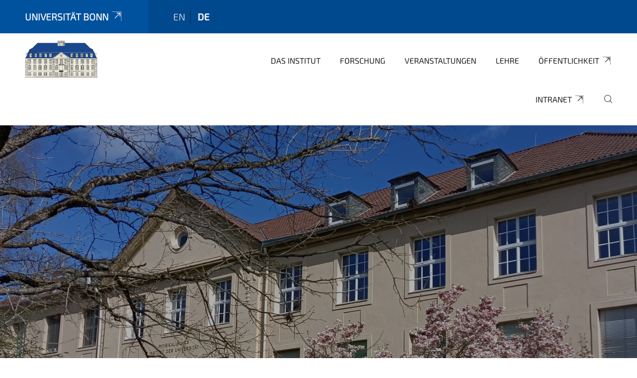

--- FILE ---
content_type: text/html;charset=utf-8
request_url: https://www.pi.uni-bonn.de/de
body_size: 16080
content:
<!DOCTYPE html>
<html xmlns="http://www.w3.org/1999/xhtml" lang="de" xml:lang="de">
<head><meta http-equiv="Content-Type" content="text/html; charset=UTF-8" /><link rel="alternate" hreflang="en" href="https://www.pi.uni-bonn.de/en/homepage" /><link rel="alternate" hreflang="de" href="https://www.pi.uni-bonn.de/de/startseite" /><link data-head-resource="1" rel="stylesheet" href="/++theme++barceloneta/css/barceloneta.min.css" /><link data-head-resource="1" rel="stylesheet" type="text/css" href="/++theme++unibonn.theme/css/style.css?tag=28-01-2026_10-32-01" /><link rel="canonical" href="https://www.pi.uni-bonn.de/de" /><link rel="preload icon" type="image/vnd.microsoft.icon" href="https://www.pi.uni-bonn.de/de/favicon.ico" /><link rel="mask-icon" href="https://www.pi.uni-bonn.de/de/favicon.ico" /><link href="https://www.pi.uni-bonn.de/de/@@search" rel="search" title="Website durchsuchen" /><link data-bundle="easyform" href="https://www.pi.uni-bonn.de/++webresource++b6e63fde-4269-5984-a67a-480840700e9a/++resource++easyform.css" media="all" rel="stylesheet" type="text/css" /><link data-bundle="multilingual" href="https://www.pi.uni-bonn.de/++webresource++f30a16e6-dac4-5f5f-a036-b24364abdfc8/++resource++plone.app.multilingual.stylesheet/multilingual.css" media="all" rel="stylesheet" type="text/css" /><link data-bundle="plone-fullscreen" href="https://www.pi.uni-bonn.de/++webresource++ac83a459-aa2c-5a45-80a9-9d3e95ae0847/++plone++static/plone-fullscreen/fullscreen.css" media="all" rel="stylesheet" type="text/css" /><script async="True" data-bundle="plone-fullscreen" integrity="sha384-yAbXscL0aoE/0AkFhaGNz6d74lDy9Cz7PXfkWNqRnFm0/ewX0uoBBoyPBU5qW7Nr" src="https://www.pi.uni-bonn.de/++webresource++6aa4c841-faf5-51e8-8109-90bd97e7aa07/++plone++static/plone-fullscreen/fullscreen.js"></script><script data-bundle="plone" integrity="sha384-T7C7Yovbvi1N4mUURIMkSdCYiheVGEeinkE0BbENGVeMKaPPPcwZk3djZfMKOEq/" src="https://www.pi.uni-bonn.de/++webresource++34f34eab-a19d-533e-a464-ddf672c6f922/++plone++static/bundle-plone/bundle.min.js"></script><script type="text/javascript">
var _paq = window._paq || [];
/* tracker methods like "setCustomDimension" should be called before "trackPageView" */
_paq.push(['trackPageView']);
_paq.push(['enableLinkTracking']);
(function() {
var u="https://webstat.hrz.uni-bonn.de/";
_paq.push(['setTrackerUrl', u+'matomo.php']);
_paq.push(['setSiteId', '48']);
var d=document, g=d.createElement('script'), s=d.getElementsByTagName('script')[0];
g.type='text/javascript'; g.async=true; g.defer=true; g.src=u+'matomo.js'; s.parentNode.insertBefore(g,s);
})();
</script><script data-head-resource="1" src="/++theme++unibonn.theme/js/libs.js?tag=28-01-2026_10-32-12"></script><script data-head-resource="1" src="/++theme++unibonn.theme/js/script.js?tag=28-01-2026_10-32-12"></script>
  <meta charset="utf-8"><meta charset="utf-8" /><meta name="twitter:card" content="summary" /><meta property="og:site_name" content="Physikalisches Institut" /><meta property="og:title" content="Startseite" /><meta property="og:type" content="website" /><meta property="og:description" content="" /><meta property="og:url" content="https://www.pi.uni-bonn.de/de" /><meta property="og:image" content="https://www.pi.uni-bonn.de/++resource++plone-logo.svg" /><meta property="og:image:type" content="image/svg+xml" /><meta name="viewport" content="width=device-width, initial-scale=1.0" /><meta name="google-site-verification" content="YOjuqeBAqmzdR-pf_FpF_oKfoBs867YzIIOps17ppEY" /><meta name="generator" content="Plone - https://plone.org/" /></meta>
  <meta http-equiv="X-UA-Compatible" content="IE=edge"><meta charset="utf-8" /><meta name="twitter:card" content="summary" /><meta property="og:site_name" content="Physikalisches Institut" /><meta property="og:title" content="Startseite" /><meta property="og:type" content="website" /><meta property="og:description" content="" /><meta property="og:url" content="https://www.pi.uni-bonn.de/de" /><meta property="og:image" content="https://www.pi.uni-bonn.de/++resource++plone-logo.svg" /><meta property="og:image:type" content="image/svg+xml" /><meta name="viewport" content="width=device-width, initial-scale=1.0" /><meta name="google-site-verification" content="YOjuqeBAqmzdR-pf_FpF_oKfoBs867YzIIOps17ppEY" /><meta name="generator" content="Plone - https://plone.org/" /></meta>
  <meta name="viewport" content="width=device-width, initial-scale=1"><meta charset="utf-8" /><meta name="twitter:card" content="summary" /><meta property="og:site_name" content="Physikalisches Institut" /><meta property="og:title" content="Startseite" /><meta property="og:type" content="website" /><meta property="og:description" content="" /><meta property="og:url" content="https://www.pi.uni-bonn.de/de" /><meta property="og:image" content="https://www.pi.uni-bonn.de/++resource++plone-logo.svg" /><meta property="og:image:type" content="image/svg+xml" /><meta name="viewport" content="width=device-width, initial-scale=1.0" /><meta name="google-site-verification" content="YOjuqeBAqmzdR-pf_FpF_oKfoBs867YzIIOps17ppEY" /><meta name="generator" content="Plone - https://plone.org/" /></meta>
  <title>Startseite — Physikalisches Institut</title>
</head>
<body id="visual-portal-wrapper" class="col-content frontend icons-on navigation-theme-navigation_default portaltype-tilepage section-startseite site-de template-view thumbs-on userrole-anonymous viewpermission-view view-mode is-tilepage is-default-page" dir="ltr" data-base-url="https://www.pi.uni-bonn.de/de/startseite" data-view-url="https://www.pi.uni-bonn.de/de/startseite" data-portal-url="https://www.pi.uni-bonn.de" data-i18ncatalogurl="https://www.pi.uni-bonn.de/plonejsi18n" data-lazy_loading_image_scales="[{&quot;id&quot;: &quot;large&quot;, &quot;value&quot;: 768}, {&quot;id&quot;: &quot;preview&quot;, &quot;value&quot;: 400}, {&quot;id&quot;: &quot;mini&quot;, &quot;value&quot;: 200}, {&quot;id&quot;: &quot;thumb&quot;, &quot;value&quot;: 128}, {&quot;id&quot;: &quot;tile&quot;, &quot;value&quot;: 64}, {&quot;id&quot;: &quot;icon&quot;, &quot;value&quot;: 32}, {&quot;id&quot;: &quot;listing&quot;, &quot;value&quot;: 16}]" data-pat-pickadate="{&quot;date&quot;: {&quot;selectYears&quot;: 200}, &quot;time&quot;: {&quot;interval&quot;: 5 } }" data-pat-plone-modal="{&quot;actionOptions&quot;: {&quot;displayInModal&quot;: false}}"><div class="outer-wrapper">
    <div class="inner-wrapper">

      <div id="fontfamilies">
  <style>@font-face{font-family:'testfont';src: url('https://www.pi.uni-bonn.de/font-families/default-fonts/view/++widget++form.widgets.file_eot/@@download');src: url('https://www.pi.uni-bonn.de/font-families/default-fonts/view/++widget++form.widgets.file_eot/@@download') format('embedded-opentype'),url('https://www.pi.uni-bonn.de/font-families/default-fonts/view/++widget++form.widgets.file_svg/@@download') format('svg'),url('https://www.pi.uni-bonn.de/font-families/default-fonts/view/++widget++form.widgets.file_woff/@@download') format('woff'),url('https://www.pi.uni-bonn.de/font-families/default-fonts/view/++widget++form.widgets.file_ttf/@@download') format('truetype');font-weight:normal;font-style:normal;}.testfont-icon-home:before{content:"\e902";font-family:testfont}.testfont-icon-pencil:before{content:"\e905";font-family:testfont}.testfont-icon-music:before{content:"\e911";font-family:testfont}.testfont-icon-bell:before{content:"\e951";font-family:testfont}
@font-face{font-family:'uni-bonn';src: url('https://www.pi.uni-bonn.de/font-families/unibonn-fonts/view/++widget++form.widgets.file_eot/@@download');src: url('https://www.pi.uni-bonn.de/font-families/unibonn-fonts/view/++widget++form.widgets.file_eot/@@download') format('embedded-opentype'),url('https://www.pi.uni-bonn.de/font-families/unibonn-fonts/view/++widget++form.widgets.file_svg/@@download') format('svg'),url('https://www.pi.uni-bonn.de/font-families/unibonn-fonts/view/++widget++form.widgets.file_woff/@@download') format('woff'),url('https://www.pi.uni-bonn.de/font-families/unibonn-fonts/view/++widget++form.widgets.file_ttf/@@download') format('truetype');font-weight:normal;font-style:normal;}.uni-bonn-icon-arrow-down:before{content:"\e900";font-family:uni-bonn}.uni-bonn-icon-arrow-top:before{content:"\e901";font-family:uni-bonn}.uni-bonn-icon-close:before{content:"\e902";font-family:uni-bonn}.uni-bonn-icon-arrow-right:before{content:"\e903";font-family:uni-bonn}.uni-bonn-icon-arrow-left:before{content:"\e904";font-family:uni-bonn}.uni-bonn-icon-external:before{content:"\e905";font-family:uni-bonn}.uni-bonn-icon-search:before{content:"\e906";font-family:uni-bonn}.uni-bonn-icon-whatsapp-outline:before{content:"\e907";font-family:uni-bonn}.uni-bonn-icon-whatsapp:before{content:"\e908";font-family:uni-bonn}.uni-bonn-icon-youtube:before{content:"\e909";font-family:uni-bonn}.uni-bonn-icon-youtube-outline:before{content:"\e90a";font-family:uni-bonn}.uni-bonn-icon-instagram:before{content:"\e90b";font-family:uni-bonn}.uni-bonn-icon-instagram-outline:before{content:"\e90c";font-family:uni-bonn}.uni-bonn-icon-linkedin:before{content:"\e90d";font-family:uni-bonn}.uni-bonn-icon-linkedin-outline:before{content:"\e90e";font-family:uni-bonn}.uni-bonn-icon-xing:before{content:"\e90f";font-family:uni-bonn}.uni-bonn-icon-xing-outline:before{content:"\e910";font-family:uni-bonn}.uni-bonn-icon-twitter:before{content:"\e911";font-family:uni-bonn}.uni-bonn-icon-twitter-outline:before{content:"\e912";font-family:uni-bonn}.uni-bonn-icon-facebook:before{content:"\e913";font-family:uni-bonn}.uni-bonn-icon-facebook-outline:before{content:"\e914";font-family:uni-bonn}.uni-bonn-icon-navigation:before{content:"\e915";font-family:uni-bonn}.uni-bonn-icon-phone-book:before{content:"\e917";font-family:uni-bonn}.uni-bonn-icon-information:before{content:"\e918";font-family:uni-bonn}.uni-bonn-icon-checkbox:before{content:"\e919";font-family:uni-bonn}.uni-bonn-icon-filter-kachel:before{content:"\e91a";font-family:uni-bonn}.uni-bonn-icon-filter:before{content:"\e91b";font-family:uni-bonn}.uni-bonn-icon-filter-liste:before{content:"\e91c";font-family:uni-bonn}.uni-bonn-icon-delete:before{content:"\e91d";font-family:uni-bonn}.uni-bonn-icon-filter-liste-inaktiv:before{content:"\e91e";font-family:uni-bonn}.uni-bonn-icon-cheackbox-aktiv:before{content:"\e91f";font-family:uni-bonn}.uni-bonn-icon-filter-kachel-aktiv:before{content:"\e920";font-family:uni-bonn}.uni-bonn-icon-event:before{content:"\e921";font-family:uni-bonn}.uni-bonn-icon-video:before{content:"\e922";font-family:uni-bonn}.uni-bonn-icon-phone:before{content:"\e923";font-family:uni-bonn}.uni-bonn-icon-fax:before{content:"\e924";font-family:uni-bonn}.uni-bonn-icon-link:before{content:"\e925";font-family:uni-bonn}.uni-bonn-icon-download:before{content:"\e926";font-family:uni-bonn}.uni-bonn-icon-print:before{content:"\e927";font-family:uni-bonn}.uni-bonn-icon-x:before{content:"\e928";font-family:uni-bonn}.uni-bonn-icon-x-outline:before{content:"\e929";font-family:uni-bonn}.uni-bonn-icon-bluesky:before{content:"\e92a";font-family:uni-bonn}.uni-bonn-icon-bluesky-outline:before{content:"\e92b";font-family:uni-bonn}.uni-bonn-icon-location-2:before{content:"\e916";font-family:uni-bonn}.uni-bonn-icon-mastodon:before{content:"\e92c";font-family:uni-bonn}.uni-bonn-icon-mastodon-outline:before{content:"\e92d";font-family:uni-bonn}
@font-face{font-family:'Uni-Bonn-official';src: url('https://www.pi.uni-bonn.de/font-families/uni-bonn-official/view/++widget++form.widgets.file_eot/@@download');src: url('https://www.pi.uni-bonn.de/font-families/uni-bonn-official/view/++widget++form.widgets.file_eot/@@download') format('embedded-opentype'),url('https://www.pi.uni-bonn.de/font-families/uni-bonn-official/view/++widget++form.widgets.file_svg/@@download') format('svg'),url('https://www.pi.uni-bonn.de/font-families/uni-bonn-official/view/++widget++form.widgets.file_woff/@@download') format('woff'),url('https://www.pi.uni-bonn.de/font-families/uni-bonn-official/view/++widget++form.widgets.file_ttf/@@download') format('truetype');font-weight:normal;font-style:normal;}.Uni-Bonn-official-icon-fakten-zahlen:before{content:"\e900";font-family:Uni-Bonn-official}.Uni-Bonn-official-icon-forschung:before{content:"\e901";font-family:Uni-Bonn-official}.Uni-Bonn-official-icon-informationen:before{content:"\e902";font-family:Uni-Bonn-official}.Uni-Bonn-official-icon-orientierung:before{content:"\e903";font-family:Uni-Bonn-official}.Uni-Bonn-official-icon-transfer:before{content:"\e904";font-family:Uni-Bonn-official}.Uni-Bonn-official-icon-promotion:before{content:"\e905";font-family:Uni-Bonn-official}.Uni-Bonn-official-icon-hochschulsport:before{content:"\e906";font-family:Uni-Bonn-official}.Uni-Bonn-official-icon-it:before{content:"\e907";font-family:Uni-Bonn-official}.Uni-Bonn-official-icon-argelander:before{content:"\e908";font-family:Uni-Bonn-official}.Uni-Bonn-official-icon-diversity:before{content:"\e909";font-family:Uni-Bonn-official}.Uni-Bonn-official-icon-sprache:before{content:"\e90a";font-family:Uni-Bonn-official}.Uni-Bonn-official-icon-veranstaltung:before{content:"\e90b";font-family:Uni-Bonn-official}.Uni-Bonn-official-icon-studieren:before{content:"\e90c";font-family:Uni-Bonn-official}.Uni-Bonn-official-icon-ranking:before{content:"\e90d";font-family:Uni-Bonn-official}.Uni-Bonn-official-icon-beratung:before{content:"\e90e";font-family:Uni-Bonn-official}.Uni-Bonn-official-icon-foerderung:before{content:"\e90f";font-family:Uni-Bonn-official}.Uni-Bonn-official-icon-qualitaetssicherung:before{content:"\e910";font-family:Uni-Bonn-official}.Uni-Bonn-official-icon-lernplattform:before{content:"\e911";font-family:Uni-Bonn-official}.Uni-Bonn-official-icon-alumni:before{content:"\e912";font-family:Uni-Bonn-official}.Uni-Bonn-official-icon-postdocs:before{content:"\e913";font-family:Uni-Bonn-official}.Uni-Bonn-official-icon-strategie:before{content:"\e914";font-family:Uni-Bonn-official}.Uni-Bonn-official-icon-lehre:before{content:"\e91c";font-family:Uni-Bonn-official}.Uni-Bonn-official-icon-exellenz:before{content:"\e91d";font-family:Uni-Bonn-official}.Uni-Bonn-official-icon-multiplikatoren:before{content:"\e91e";font-family:Uni-Bonn-official}.Uni-Bonn-official-icon-kontakt:before{content:"\e91f";font-family:Uni-Bonn-official}.Uni-Bonn-official-icon-ort:before{content:"\e920";font-family:Uni-Bonn-official}.Uni-Bonn-official-icon-international:before{content:"\e921";font-family:Uni-Bonn-official}.Uni-Bonn-official-icon-sprechstunde:before{content:"\e922";font-family:Uni-Bonn-official}.Uni-Bonn-official-icon-fortbildung:before{content:"\e923";font-family:Uni-Bonn-official}.Uni-Bonn-official-icon-bibliothek:before{content:"\e924";font-family:Uni-Bonn-official}.Uni-Bonn-official-icon-oeffnungszeiten:before{content:"\e925";font-family:Uni-Bonn-official}.Uni-Bonn-official-icon-auszeichnungen:before{content:"\e926";font-family:Uni-Bonn-official}.Uni-Bonn-official-icon-unie915:before{content:"\e915";font-family:Uni-Bonn-official}.Uni-Bonn-official-icon-unie916:before{content:"\e916";font-family:Uni-Bonn-official}.Uni-Bonn-official-icon-unie917:before{content:"\e917";font-family:Uni-Bonn-official}.Uni-Bonn-official-icon-unie918:before{content:"\e918";font-family:Uni-Bonn-official}.Uni-Bonn-official-icon-unie919:before{content:"\e919";font-family:Uni-Bonn-official}.Uni-Bonn-official-icon-unie91a:before{content:"\e91a";font-family:Uni-Bonn-official}.Uni-Bonn-official-icon-unie91b:before{content:"\e91b";font-family:Uni-Bonn-official}.Uni-Bonn-official-icon-transfer-puzzle:before{content:"\e927";font-family:Uni-Bonn-official}.Uni-Bonn-official-icon-transfer-arrow:before{content:"\e928";font-family:Uni-Bonn-official}</style>
</div>
      

      <div id="unibonn-topbar" class="unibonn-institute-topbar ">
    <div class="container">
        <div class="row">
            <div class="col-md-9" id="topbar-left-wrapper">
                <div id="unibonn-institute-portalname">
                    
                        
                        <p id="unibonn-title"><a href="https://www.uni-bonn.de">Universität Bonn</a></p>
                    
                    
                </div>
                <div id="language-selector">
                    
  <ul class="languageselector">
    
      <li class=" language-en">
        <a href="https://www.pi.uni-bonn.de/@@multilingual-selector/f31b83c677a84436883aac111dcabcc3/en?set_language=en" title="English">
          
          en
        </a>
      </li>
    
      <li class="currentLanguage  language-de">
        <a href="https://www.pi.uni-bonn.de/@@multilingual-selector/f31b83c677a84436883aac111dcabcc3/de?set_language=de" title="Deutsch">
          
          de
        </a>
      </li>
    
  </ul>


                </div>
            </div>
            <div class="col-md-3" id="topbar-right-wrapper">
                
  

            </div>
        </div>
    </div>
</div>

      <header id="company-header" class="unibonn">

    <div class="header-template-0 header-image-size-0">
      <div class="container">
        <div id="company-topbar" class="container has-leadimage">
          
  <div id="company-logo">
    
      <a class="portal-logo logo_desktop" href="https://www.pi.uni-bonn.de/de" title="Physikalisches Institut">
        <img alt="Physikalisches Institut" title="Physikalisches Institut" src="https://www.pi.uni-bonn.de/de/@@logo?logo_type=logo_desktop" />
      </a>
    
      <a class="portal-logo logo_mobile" href="https://www.pi.uni-bonn.de/de" title="Physikalisches Institut">
        <img alt="Physikalisches Institut" title="Physikalisches Institut" src="https://www.pi.uni-bonn.de/de/@@logo?logo_type=logo_mobile" />
      </a>
    
      <a class="portal-logo logo_mobile_navigation" href="https://www.pi.uni-bonn.de/de" title="Physikalisches Institut">
        <img alt="Physikalisches Institut" title="Physikalisches Institut" src="https://www.pi.uni-bonn.de/de/@@logo?logo_type=logo_mobile_navigation" />
      </a>
    
  </div>

          
  <div class="language-selector-container">
    <div class="language-selector">
      
        
      
        <div>
          <span class="text">de</span>
          <span class="icon interaktiv-icon-basetilestheme-arrow-top"></span>
        </div>
      
      <ul class="lang-dropdown">
        <li class="">
          <a href="https://www.pi.uni-bonn.de/@@multilingual-selector/f31b83c677a84436883aac111dcabcc3/en?set_language=en">en</a>
        </li>
        <li class="selected">
          <a href="https://www.pi.uni-bonn.de/@@multilingual-selector/f31b83c677a84436883aac111dcabcc3/de?set_language=de">de</a>
        </li>
      </ul>
    </div>
  </div>

          <div id="navigation-overlay"></div>
          

  <div class="sidenavigation-links">
    <button id="toggle-navigation" class="sidenavigation-link" aria-label="Toggle Navigation">
      <i class="icon-unibonn-navigation"></i>
    </button>
    
  </div>

  
    <div id="company-navigation-main" class="desktop">
      <nav class="main-navigation">
        
  <ul class="main-navigation-sections">
    
      <li class="section-0 has-subsections">
        <a class="has-subsections" href="https://www.pi.uni-bonn.de/de/institut" data-uid="2a7015996eb74e86b2758fc9398b2ec1">
          Das Institut
        </a>
      </li>
    
      <li class="section-0 has-subsections">
        <a class="has-subsections" href="https://www.pi.uni-bonn.de/de/forschung" data-uid="65bf637689964e71ba0abdd6e795c1eb">
          Forschung
        </a>
      </li>
    
      <li class="section-0 has-subsections">
        <a class="has-subsections" href="https://www.pi.uni-bonn.de/de/veranstaltungen" data-uid="303d1d7fc692418d8f8e532434f09dd1">
          Veranstaltungen
        </a>
      </li>
    
      <li class="section-0 has-subsections">
        <a class="has-subsections" href="https://www.pi.uni-bonn.de/de/lehre" data-uid="a08cebc1f71844a7a92715111a990854">
          Lehre
        </a>
      </li>
    
      <li class="section-0 external-link-type">
        <a class="" href="https://www.pi.uni-bonn.de/de/oeffentlichkeit" data-uid="a8da84ab09284afeb823ebc369df8658">
          Öffentlichkeit
        </a>
      </li>
    
      <li class="section-0 external-link-type">
        <a class="" href="https://www.pi.uni-bonn.de/de/intranet" data-uid="f9f04e3da32f4ae7a5a5515a97fff402">
          Intranet
        </a>
      </li>
    
    
        <li class="search">
          <a href="https://www.pi.uni-bonn.de/de/search" title="suchen">
            <i class="icon-unibonn icon-unibonn-search"></i>
          </a>
        </li>
    
  </ul>

      </nav>
    </div>

    <div id="company-navigation" class="menu">
      <button class="close-navigation-menu close-desktop-navigation" aria-label="schließen">
        <i class="icon-unibonn-close"></i>
      </button>

      <div id="navigation-menu-header">
        
          <a class="portal-logo logo_mobile_menu" href="https://www.pi.uni-bonn.de/de" title="Physikalisches Institut">
            <img alt="Physikalisches Institut" title="Physikalisches Institut" src="https://www.pi.uni-bonn.de/de/@@logo?logo_type=logo_mobile_navigation" />
          </a>
        

        <ul class="navigation-menu-header-actions">
          
            <li>
              <a class="open-search" href="https://www.pi.uni-bonn.de/de/search" title="suchen">
                <i class="icon-unibonn icon-unibonn-search"></i>
              </a>
            </li>
          
          <li>
            <a class="close-navigation-menu" id="close-navigation" title="schließen">
              <i class="icon-unibonn-navigation"></i>
            </a>
          </li>
        </ul>
      </div>

      <div class="searchbar">
        <form action="https://www.pi.uni-bonn.de/de/search">
          <button class="start-search" aria-label="Start Search"><i class="left icon-unibonn icon-unibonn-search"></i>
          </button>
          <input class="search-input" type="text" name="SearchableText" aria-label="Search" />
          <button class="clear-search" aria-label="Clear Search"><i class="icon-unibonn icon-unibonn-close"></i>
          </button>
        </form>
      </div>

      <nav class="main-navigation">
        <div class="navigation-level">
          <div class="spinner" style="display: block"></div>
        </div>
      </nav>

    </div>
  

        </div>
      </div>
      
  <div id="company-leadimage" data-editmode="false">
    <div class="slider-wrapper" data-duration="6000" data-effect="header-slider-effect-fade" data-autoplay="True">

      
        <div class="slide">

          <!--? IMAGE -->
          <div class="image lazy-load-scaled-slideimage" data-base_url="https://www.pi.uni-bonn.de/medien-physikalisches-institut/startseite/header/pi-spring.jpg/@@images/image" data-image_dimensions="{'width': 4000, 'height': 3000}" data-image_scalable="true" style="background-position: 47.9607% 8.7613%;">
          </div>

          <!--? VIDEO -->
          

          

          <div class="overlay" style=""></div>
          <div class="overlay " style="background-color: rgba(0,0,0,0.3)"></div>

          <div class="information-container" style="left: 0%;top: 19.666669209798176%">
              
              <div class="information">
                <nav class="breadcrumbs"></nav>
                <div class="title">
                  
                </div>
                
                
                  
                
                
              </div>
            </div>

          <div class="copyright">© Barbara Valeriani-Kaminski / Uni Bonn</div>

        </div>
      
    </div>

    

    <div class="navigation-container">
      <div class="slider-navigation">
        <button class="slick-prev previous" aria-label="Previous">
          <i class="interaktiv-icon-basetilestheme-back"></i>
        </button>
        <button class="slick-next next" aria-label="Next">
          <i class="interaktiv-icon-basetilestheme-arrow-right"></i>
        </button>
      </div>
    </div>

    <div class="header-border"></div>

    
      
    

    <script>setupLeadimageSlider()</script>
  </div>

    </div>

  </header>

      <div id="anchors"></div>

      <div id="company-content" class="container-fluid main-content-wrapper">
        <div class="row status-message-row set-max-width">
          <aside id="global_statusmessage" class="container">
      

      <div>
      </div>
    </aside>
        </div>
        
        <main id="main-container" class="row">
          <div id="column1-container"></div>
          <div class="col-xs-12 col-sm-12 no-padding">
              <article id="content">

            

              <header>

                <div id="viewlet-above-content-title"><div id="unibonn-jump-links">
     <a href="#" class="jump-to-top"><i class="icon icon-unibonn-arrow-top"></i></a>
</div>
</div>

                
  


                <div id="viewlet-below-content-title">
</div>

                
  


                <div id="viewlet-below-content-description"></div>

              </header>

              <div id="viewlet-above-content-body"></div>

              <div id="content-core">
                
  

    <div id="tile-page-content" data-tinymce="" data-lazy-validation-errors="{}" data-placeholder-info="Platzhalterbild">

      <div class="tile-page" data-url="https://www.pi.uni-bonn.de/de/startseite" data-uid="100edfb1e8894accb8c13d6c192e92ca">
        <div class="tile-rows-wrapper">

          

          
            
              


<div id="lwi5ubu0kpcp" class="tile-row columns-3 tile-row-dynamic-content-width break-on-tablet break-on-mobile default-direction" style="margin-top:30px;margin-bottom:30px;padding-top:0px;padding-bottom:0px;padding-left:0px;padding-right:0px;" data-uid="lwi5ubu0kpcp" data-url="https://www.pi.uni-bonn.de/de/startseite" data-position="0" data-portal_type="TileRowCT">

  

  <div class="background-options">

  
  
  
  
  

</div>

  <div class="tiles-wrapper">
    
      

  <div id="qa9lfdak4s2h" data-uid="qa9lfdak4s2h" data-url="https://www.pi.uni-bonn.de/de/startseite" class="tile-valign-center tile tile-frame" style="margin-left:0px;margin-right:20px;margin-top:0px;margin-bottom:0px;padding-left:0px;padding-right:0px;padding-top:0px;padding-bottom:0px;" data-jsinit="" data-gridsize="8">

    

    <div class="background-options">

  
  
  
  
  

</div>

    <span></span>
    <div class="tile-content">
    <div class="tile-rows-wrapper">
      
        


<div id="pkvy6ffddmaq" class="tile-row columns-1 tile-row-dynamic-content-width break-on-tablet break-on-mobile default-direction" style="margin-top:0px;margin-bottom:0px;padding-top:0px;padding-bottom:0px;padding-left:0px;padding-right:0px;" data-uid="pkvy6ffddmaq" data-url="https://www.pi.uni-bonn.de/de/startseite" data-position="0" data-portal_type="TileRowCT">

  

  <div class="background-options">

  
  
  
  
  

</div>

  <div class="tiles-wrapper">
    
      
  <div id="dzyqmozfkj51" data-uid="dzyqmozfkj51" data-url="https://www.pi.uni-bonn.de/de/startseite" class="tile-valign-top tile tile-subheadline" style="margin-left:0px;margin-right:0px;margin-top:0px;margin-bottom:0px;padding-left:0px;padding-right:0px;padding-top:0px;padding-bottom:5px;color:#1A181B;" data-jsinit="setupTileSubheadline" data-gridsize="12">

    

    <div class="background-options">

  
  
  
  
  

</div>

    <span></span>
    <div class="tile-content ">

    <h1 class="heading-tag header-h1 left " style="color:#1A181B;">
      Physikalisches Institut der Universität Bonn
    </h1>
    
    
    
    
    
  </div>
    <span></span>

    
  


  </div>


    
  </div>

  

</div>




      
        


<div id="bm9oin0svadq" class="tile-row columns-1 tile-row-dynamic-content-width break-on-tablet break-on-mobile default-direction" style="margin-top:0px;margin-bottom:0px;padding-top:0px;padding-bottom:0px;padding-left:0px;padding-right:0px;" data-uid="bm9oin0svadq" data-url="https://www.pi.uni-bonn.de/de/startseite" data-position="0" data-portal_type="TileRowCT">

  

  <div class="background-options">

  
  
  
  
  

</div>

  <div class="tiles-wrapper">
    
      
  <div id="oj097oext8d2" data-uid="oj097oext8d2" data-url="https://www.pi.uni-bonn.de/de/startseite" class="tile-valign-top tile tile-text custom-font-size custom-line-height" style="margin-left:0px;margin-right:0px;margin-top:0px;margin-bottom:0px;padding-left:0px;padding-right:0px;padding-top:0px;padding-bottom:20px;color:#1A181B;font-size:1.05rem;line-height:32px;" data-jsinit="setupTileText" data-gridsize="12">

    

    <div class="background-options">

  
  
  
  
  

</div>

    <span></span>
    <div class="tile-content ">
    <p>Das Physikalische Institut wurde von 1911 bis 1913 errichtet. Hier lehrten unter anderem Heinrich Kayser, Heinrich Konen und Wolfgang Paul. Am Physikalischen Institut wird auf den verschiedensten Gebieten geforscht und ist auch ein Zentrum für die Lehre. Die Studierenden werden in den Grundlagen der Physik unterrichtet und können ihr Wissen in weiteren Studiengängen erweitern und vertiefen.</p>
    
  </div>
    <span></span>

    
  


  </div>

    
  </div>

  

</div>




      
    </div>
  </div>
    <span></span>

    
  
  
  


  </div>



    
      
  <div id="zdt44qg4wuwu" data-uid="zdt44qg4wuwu" data-url="https://www.pi.uni-bonn.de/de/startseite" class="tile-valign-stretch tile tile-spacer" style="margin-left:0px;margin-right:0px;margin-top:0px;margin-bottom:0px;padding-left:0px;padding-right:0px;padding-top:0px;padding-bottom:0px;" data-jsinit="setupTileSpacer" data-gridsize="1">

    

    

    <span></span>
    <div class="tile-content">
    <div class="tile-spacer-wrapper" style="height: 50px;">
    </div>
  </div>
    <span></span>

    
  


  </div>


    
      

  <div id="3ympw63gfg95" data-uid="3ympw63gfg95" data-url="https://www.pi.uni-bonn.de/de/startseite" class="tile-valign-center tile tile-frame" style="margin-left:20px;margin-right:0px;margin-top:0px;margin-bottom:0px;padding-left:0px;padding-right:0px;padding-top:0px;padding-bottom:0px;" data-jsinit="" data-gridsize="3">

    

    <div class="background-options">

  
  
  
  
  

</div>

    <span></span>
    <div class="tile-content">
    <div class="tile-rows-wrapper">
      
        


<div id="p6kv3lzj29gc" class="tile-row columns-2 tile-row-dynamic-content-width default-direction" style="margin-top:0px;margin-bottom:0px;padding-top:0px;padding-bottom:0px;padding-left:0px;padding-right:0px;" data-uid="p6kv3lzj29gc" data-url="https://www.pi.uni-bonn.de/de/startseite" data-position="0" data-portal_type="TileRowCT">

  

  <div class="background-options">

  
  
  
  
  

</div>

  <div class="tiles-wrapper">
    
      

  <div id="hd9osfwxugmp" data-uid="hd9osfwxugmp" data-url="https://www.pi.uni-bonn.de/de/startseite" class="tile-valign-center tile-halign-left tile tile-icon" style="margin-left:0px;margin-right:0px;margin-top:0px;margin-bottom:0px;padding-left:0px;padding-right:0px;padding-top:0px;padding-bottom:0px;" data-jsinit="" data-gridsize="2">

    

    <div class="background-options">

  
  
  
  
  

</div>

    <span></span>
    <div class="tile-content tile-icon-content" style="color:#1A181B;color_hover:#1A181B;font-size:40px;">

    

    
      
      
        <span style="border-top:none;border-right:none;border-bottom:none;border-left:none;background:rgba(0, 0, 0, 0);color:#1A181B;font-size:40px;" onmouseout="this.style='border-top:none;border-right:none;border-bottom:none;border-left:none;background:rgba(0, 0, 0, 0);color:#1A181B;font-size:40px;'" onmouseover="this.style='border-top:none;border-right:none;border-bottom:none;border-left:none;background:rgba(0, 0, 0, 0);color:#1A181B;font-size:40px;'">
          <i class="uni-bonn-icon-phone-book" aria-hidden="false"></i>
        </span>
      
    

  </div>
    <span></span>

    
  


  </div>



    
      
  <div id="sr8wk8ssmukl" data-uid="sr8wk8ssmukl" data-url="https://www.pi.uni-bonn.de/de/startseite" class="tile-valign-top tile-halign-left tile tile-button" style="margin-left:0px;margin-right:0px;margin-top:0px;margin-bottom:0px;padding-left:0px;padding-right:0px;padding-top:0px;padding-bottom:0px;border-bottom:1px #1A181B solid;" data-jsinit="" data-gridsize="10">

    

    <div class="background-options">

  
  
  
  
  

</div>

    <span></span>
    <div class="tile-content tile-button-content" style="color:#1A181B;color_hover:#1A181B;font-size:20px;">

    <a class="button" style="border-top:none;border-right:none;border-bottom:none;border-left:none;width:100%;background:rgba(0, 0, 0, 0);padding-top:30px;padding-bottom:30px;color:#1A181B;font-size:20px;justify-content:space-between;" data-icon-orientation="right" onmouseout="adjustTileButtonStyling(this, 'border-top:none;border-right:none;border-bottom:none;border-left:none;width:100%;background:rgba(0, 0, 0, 0);padding-top:30px;padding-bottom:30px;color:#1A181B;font-size:20px;justify-content:space-between;', 'color:#1A181B;')" onmouseover="adjustTileButtonStyling(this, 'border-top:none;border-right:none;border-bottom:none;border-left:none;width:100%;background:#F1F3F7;padding-top:30px;padding-bottom:30px;color:#1A181B;font-size:20px;justify-content:space-between;', 'color:#1A181B;')" target="_self" href="https://www.pi.uni-bonn.de/de/institut/mitglieder">
      <i class="uni-bonn-icon-arrow-right" style="color:#1A181B;"></i>
      <span>Mitglieder</span>
    </a>

  </div>
    <span></span>

    
  


  </div>


    
  </div>

  

</div>




      
        


<div id="aajcjjpxiboh" class="tile-row columns-2 tile-row-dynamic-content-width default-direction" style="margin-top:0px;margin-bottom:0px;padding-top:0px;padding-bottom:0px;padding-left:0px;padding-right:0px;" data-uid="aajcjjpxiboh" data-url="https://www.pi.uni-bonn.de/de/startseite" data-position="0" data-portal_type="TileRowCT">

  

  <div class="background-options">

  
  
  
  
  

</div>

  <div class="tiles-wrapper">
    
      

  <div id="fgj6wlfk7pg9" data-uid="fgj6wlfk7pg9" data-url="https://www.pi.uni-bonn.de/de/startseite" class="tile-valign-center tile-halign-left tile tile-icon" style="margin-left:0px;margin-right:0px;margin-top:0px;margin-bottom:0px;padding-left:0px;padding-right:0px;padding-top:0px;padding-bottom:0px;" data-jsinit="" data-gridsize="2">

    

    <div class="background-options">

  
  
  
  
  

</div>

    <span></span>
    <div class="tile-content tile-icon-content" style="color:#1A181B;color_hover:#1A181B;font-size:40px;">

    

    
      
      
        <span style="border-top:none;border-right:none;border-bottom:none;border-left:none;background:rgba(0, 0, 0, 0);color:#1A181B;font-size:40px;" onmouseout="this.style='border-top:none;border-right:none;border-bottom:none;border-left:none;background:rgba(0, 0, 0, 0);color:#1A181B;font-size:40px;'" onmouseover="this.style='border-top:none;border-right:none;border-bottom:none;border-left:none;background:rgba(0, 0, 0, 0);color:#1A181B;font-size:40px;'">
          <i class="uni-bonn-icon-phone" aria-hidden="false"></i>
        </span>
      
    

  </div>
    <span></span>

    
  


  </div>



    
      
  <div id="36wuvgrczdt6" data-uid="36wuvgrczdt6" data-url="https://www.pi.uni-bonn.de/de/startseite" class="tile-valign-top tile-halign-left tile tile-button" style="margin-left:0px;margin-right:0px;margin-top:0px;margin-bottom:0px;padding-left:0px;padding-right:0px;padding-top:0px;padding-bottom:0px;border-bottom:1px #1A181B solid;" data-jsinit="" data-gridsize="10">

    

    <div class="background-options">

  
  
  
  
  

</div>

    <span></span>
    <div class="tile-content tile-button-content" style="color:#1A181B;color_hover:#1A181B;font-size:20px;">

    <a class="button" style="border-top:none;border-right:none;border-bottom:none;border-left:none;width:100%;background:rgba(0, 0, 0, 0);padding-top:30px;padding-bottom:30px;color:#1A181B;font-size:20px;justify-content:space-between;" data-icon-orientation="right" onmouseout="adjustTileButtonStyling(this, 'border-top:none;border-right:none;border-bottom:none;border-left:none;width:100%;background:rgba(0, 0, 0, 0);padding-top:30px;padding-bottom:30px;color:#1A181B;font-size:20px;justify-content:space-between;', 'color:#1A181B;')" onmouseover="adjustTileButtonStyling(this, 'border-top:none;border-right:none;border-bottom:none;border-left:none;width:100%;background:#F1F3F7;padding-top:30px;padding-bottom:30px;color:#1A181B;font-size:20px;justify-content:space-between;', 'color:#1A181B;')" target="_self" href="https://www.pi.uni-bonn.de/de/startseite#Kontakt">
      <i class="uni-bonn-icon-arrow-right" style="color:#1A181B;"></i>
      <span>Kontakt</span>
    </a>

  </div>
    <span></span>

    
  


  </div>


    
  </div>

  

</div>




      
        


<div id="ae2mrjetl72c" class="tile-row columns-2 tile-row-dynamic-content-width default-direction" style="margin-top:0px;margin-bottom:0px;padding-top:0px;padding-bottom:0px;padding-left:0px;padding-right:0px;" data-uid="ae2mrjetl72c" data-url="https://www.pi.uni-bonn.de/de/startseite" data-position="0" data-portal_type="TileRowCT">

  

  <div class="background-options">

  
  
  
  
  

</div>

  <div class="tiles-wrapper">
    
      

  <div id="62gjxke9uih3" data-uid="62gjxke9uih3" data-url="https://www.pi.uni-bonn.de/de/startseite" class="tile-valign-top tile-halign-left tile tile-icon" style="margin-left:0px;margin-right:0px;margin-top:0px;margin-bottom:0px;padding-left:0px;padding-right:0px;padding-top:0px;padding-bottom:0px;" data-jsinit="" data-gridsize="2">

    

    <div class="background-options">

  
  
  
  
  

</div>

    <span></span>
    <div class="tile-content tile-icon-content" style="color:#1A181B;color_hover:#E1E1E1;font-size:40px;">

    

    
      
      
        <span style="border-top:none;border-right:none;border-bottom:none;border-left:none;background:rgba(0, 0, 0, 0);color:#1A181B;font-size:40px;" onmouseout="this.style='border-top:none;border-right:none;border-bottom:none;border-left:none;background:rgba(0, 0, 0, 0);color:#1A181B;font-size:40px;'" onmouseover="this.style='border-top:none;border-right:none;border-bottom:none;border-left:none;background:rgba(0, 0, 0, 0);color:#E1E1E1;font-size:40px;'">
          <i class="Uni-Bonn-official-icon-orientierung" aria-hidden="false"></i>
        </span>
      
    

  </div>
    <span></span>

    
  


  </div>



    
      
  <div id="2x1eg5592lox" data-uid="2x1eg5592lox" data-url="https://www.pi.uni-bonn.de/de/startseite" class="tile-valign-top tile-halign-left tile tile-button" style="margin-left:0px;margin-right:0px;margin-top:0px;margin-bottom:0px;padding-left:0px;padding-right:0px;padding-top:0px;padding-bottom:0px;border-bottom:1px #1A181B solid;" data-jsinit="" data-gridsize="10">

    

    <div class="background-options">

  
  
  
  
  

</div>

    <span></span>
    <div class="tile-content tile-button-content" style="color:#1A181B;color_hover:#1A181B;font-size:20px;">

    <a class="button" style="border-top:none;border-right:none;border-bottom:none;border-left:none;width:100%;background:rgba(0, 0, 0, 0);padding-top:30px;padding-bottom:30px;color:#1A181B;font-size:20px;justify-content:space-between;" data-icon-orientation="right" onmouseout="adjustTileButtonStyling(this, 'border-top:none;border-right:none;border-bottom:none;border-left:none;width:100%;background:rgba(0, 0, 0, 0);padding-top:30px;padding-bottom:30px;color:#1A181B;font-size:20px;justify-content:space-between;', 'color:#1A181B;')" onmouseover="adjustTileButtonStyling(this, 'border-top:none;border-right:none;border-bottom:none;border-left:none;width:100%;background:#F1F3F7;padding-top:30px;padding-bottom:30px;color:#1A181B;font-size:20px;justify-content:space-between;', 'color:#1A181B;')" target="_self" href="https://www.pi.uni-bonn.de/de/institut/anfahrt">
      <i class="uni-bonn-icon-arrow-right" style="color:#1A181B;"></i>
      <span>Anfahrt</span>
    </a>

  </div>
    <span></span>

    
  


  </div>


    
  </div>

  

</div>




      
    </div>
  </div>
    <span></span>

    
  
  
  


  </div>



    
  </div>

  

</div>




            
            
          
            
              


<div id="2oko090fifut" class="tile-row columns-1 tile-row-dynamic-content-width break-on-tablet break-on-mobile default-direction" style="margin-top:0px;margin-bottom:0px;padding-top:0px;padding-bottom:0px;padding-left:0px;padding-right:0px;" data-uid="2oko090fifut" data-url="https://www.pi.uni-bonn.de/de/startseite" data-position="0" data-portal_type="TileRowCT">

  

  <div class="background-options">

  
  
  
  
  

</div>

  <div class="tiles-wrapper">
    
      

  <div id="nemm5k1gvcgz" data-uid="nemm5k1gvcgz" data-url="https://www.pi.uni-bonn.de/de/startseite" class="tile-valign-top tile tile-news" style="margin-left:0px;margin-right:0px;margin-top:0px;margin-bottom:0px;padding-left:0px;padding-right:0px;padding-top:0px;padding-bottom:0px;" data-jsinit="setupNewsMobileSlider" data-gridsize="12">

    

    <div class="background-options">

  
  
  
  
  

</div>

    <span></span>
    <div class="tile-content" data-mobile_slider="true">

    

      
        <div>
          <span class="tile-title">Aktuelles</span>
          <div class="tile-description"></div>
        </div>
      

      <div class="news-items" data-count="4">
        
          
            
              
                
                <div class="news_item">
                  
  <div class="image-wrapper">
    <a href="https://www.pi.uni-bonn.de/de/nachrichten/ehrung-fuer-den-vater-der-bonner-physikshow" title="Ehrung für den Vater der Bonner „Physikshow“">
      <div class="img lazy-load-scaled-image" style=" background-position: 71.9061% 20.4040%" data-loader="customLoaderBackgroundImage" data-base_url="https://www.pi.uni-bonn.de/de/nachrichten/ehrung-fuer-den-vater-der-bonner-physikshow/uni-vl-physusical-261025-113.jpg/@@images/image/preview" data-image_dimensions="{'width': 1800, 'height': 2698}">
        <div class="overlay"></div>
        <div class="copyright-container">
          <span class="copyright">© Foto: Volker Lannert/Uni Bonn</span>
        </div>
      </div>
    </a>
    
  </div>
  <div class="news-content">
    <a class="title" href="https://www.pi.uni-bonn.de/de/nachrichten/ehrung-fuer-den-vater-der-bonner-physikshow">Ehrung für den Vater der Bonner „Physikshow“</a>
    <div class="description">
      <div>Die Deutsche Physikalische Gesellschaft (DPG) zeichnet Prof. Herbert Dreiner, Ph.D. vom Physikalischen Institut der Universität Bonn mit dem Georg-Kerschensteiner-Preis 2026 aus. Gewürdigt wird sein außergewöhnliches Engagement, Wissenschaft für ein breites Publikum erlebbar zu machen – insbesondere durch die von ihm gegründete und seit vielen Jahren geleitete Bonner Physikshow. Die Preisverleihung findet am Dienstag, 17. März 2026, im Rahmen der 89. DPG-Jahrestagung in Erlangen statt. </div>
      <div class="description-fade"></div>
    </div>
    <div class="news-footer">
      <span class="news-date">14.11.2025</span>
      <a class="link-to-content" href="https://www.pi.uni-bonn.de/de/nachrichten/ehrung-fuer-den-vater-der-bonner-physikshow" title="Ehrung für den Vater der Bonner „Physikshow“">
        <i class="icon-unibonn icon-unibonn-arrow-right"></i>
      </a>
    </div>
  </div>

                </div>
              
              
            
          
        
          
            
              
                
                <div class="news_item">
                  
  <div class="image-wrapper">
    <a href="https://www.pi.uni-bonn.de/de/nachrichten/forschungs-und-technologiezentrum-detektorphysik-der-uni-unterstuetzt-neues-schulfach" title="Forschungs- und Technologiezentrum Detektorphysik der Uni unterstützt neues Schulfach">
      <div class="img lazy-load-scaled-image" style=" background-position: 50.0000% 50.0000%" data-loader="customLoaderBackgroundImage" data-base_url="https://www.pi.uni-bonn.de/de/nachrichten/forschungs-und-technologiezentrum-detektorphysik-der-uni-unterstuetzt-neues-schulfach/20250918_120458610_tezel.jpg/@@images/image/preview" data-image_dimensions="{'width': 2700, 'height': 1784}">
        <div class="overlay"></div>
        <div class="copyright-container">
          <span class="copyright">© Foto: C. Tezel (E-Labor FTD)</span>
        </div>
      </div>
    </a>
    
  </div>
  <div class="news-content">
    <a class="title" href="https://www.pi.uni-bonn.de/de/nachrichten/forschungs-und-technologiezentrum-detektorphysik-der-uni-unterstuetzt-neues-schulfach">Forschungs- und Technologiezentrum Detektorphysik der Uni unterstützt neues Schulfach</a>
    <div class="description">
      <div>Das Forschungs- und Technologiezentrum Detektorphysik (FTD) der Universität Bonn unterstützt mit seiner Kompetenz künftig die Entwicklung eines neuen Wahlpflichtfachs „Autonome Systeme der Zukunft“ am Ernst-Moritz-Arndt-Gymnasium (EMA) in Bonn. Die Schulleitung und Vertreter des FTD unterzeichneten kürzlich dazu eine Kooperationsvereinbarung. </div>
      <div class="description-fade"></div>
    </div>
    <div class="news-footer">
      <span class="news-date">31.10.2025</span>
      <a class="link-to-content" href="https://www.pi.uni-bonn.de/de/nachrichten/forschungs-und-technologiezentrum-detektorphysik-der-uni-unterstuetzt-neues-schulfach" title="Forschungs- und Technologiezentrum Detektorphysik der Uni unterstützt neues Schulfach">
        <i class="icon-unibonn icon-unibonn-arrow-right"></i>
      </a>
    </div>
  </div>

                </div>
              
              
            
          
        
          
            
              
                
                <div class="news_item">
                  
  <div class="image-wrapper">
    <a href="https://www.pi.uni-bonn.de/de/nachrichten/vom-tunneleffekt-zum-quantencomputer" title="Vom Tunneleffekt zum Quantencomputer">
      <div class="img lazy-load-scaled-image" style=" background-position: 50.0000% 50.0000%" data-loader="customLoaderBackgroundImage" data-base_url="https://www.pi.uni-bonn.de/de/nachrichten/vom-tunneleffekt-zum-quantencomputer/fig_fy_25_4x3.jpg/@@images/image/preview" data-image_dimensions="{'width': 2000, 'height': 1500}">
        <div class="overlay"></div>
        <div class="copyright-container">
          <span class="copyright">© Johan Jarnestad/The Royal Swedish Academy of Sciences</span>
        </div>
      </div>
    </a>
    
  </div>
  <div class="news-content">
    <a class="title" href="https://www.pi.uni-bonn.de/de/nachrichten/vom-tunneleffekt-zum-quantencomputer">Vom Tunneleffekt zum Quantencomputer</a>
    <div class="description">
      <div>In diesem Dezember erhalten John Clarke, Michel H. Devoret und John M. Martinis den Physik-Nobelpreis 2025 "für die Entdeckung des makroskopischen quantenmechanischen Tunneleffekts und der Energiequantisierung in einem elektrischen Schaltkreis". Aus diesem Anlass lädt die Physikwerkstatt Rheinland für Mittwoch, 5. November, 18:30 Uhr zu einem allgemeinverständlichen Vortrag in den Wolfgang-Paul-Hörsaal, Kreuzbergweg 28 in Bonn, ein. Es spricht Prof. Dr. Michael Köhl vom Physikalischen Institut der Universität Bonn. Der Eintritt ist frei. Eine Anmeldung ist nicht erforderlich.</div>
      <div class="description-fade"></div>
    </div>
    <div class="news-footer">
      <span class="news-date">28.10.2025</span>
      <a class="link-to-content" href="https://www.pi.uni-bonn.de/de/nachrichten/vom-tunneleffekt-zum-quantencomputer" title="Vom Tunneleffekt zum Quantencomputer">
        <i class="icon-unibonn icon-unibonn-arrow-right"></i>
      </a>
    </div>
  </div>

                </div>
              
              
            
          
        
          
            
              
                
                <div class="news_item">
                  
  <div class="image-wrapper">
    <a href="https://www.pi.uni-bonn.de/de/nachrichten/die-drd1-gaseous-detectors-school-2025-an-der-uni-bonn" title="Die DRD1 Gaseous Detectors School 2025 an der Uni Bonn">
      <div class="img lazy-load-scaled-image" style=" background-position: 50.0000% 50.0000%" data-loader="customLoaderBackgroundImage" data-base_url="https://www.pi.uni-bonn.de/de/nachrichten/die-drd1-gaseous-detectors-school-2025-an-der-uni-bonn/img_2201.jpg/@@images/image/preview" data-image_dimensions="{'width': 5184, 'height': 3456}">
        <div class="overlay"></div>
        <div class="copyright-container">
          <span class="copyright">© Philip Hauer / Universität Bonn</span>
        </div>
      </div>
    </a>
    
  </div>
  <div class="news-content">
    <a class="title" href="https://www.pi.uni-bonn.de/de/nachrichten/die-drd1-gaseous-detectors-school-2025-an-der-uni-bonn">Die DRD1 Gaseous Detectors School 2025 an der Uni Bonn</a>
    <div class="description">
      <div>Vom 17. bis 24. September 2025 erhielten 25 Nachwuchsforschende aus aller Welt tiefere Einblicke in Physik, Technologien und  Anwendungen gasgefüllter Detektoren. </div>
      <div class="description-fade"></div>
    </div>
    <div class="news-footer">
      <span class="news-date">30.09.2025</span>
      <a class="link-to-content" href="https://www.pi.uni-bonn.de/de/nachrichten/die-drd1-gaseous-detectors-school-2025-an-der-uni-bonn" title="Die DRD1 Gaseous Detectors School 2025 an der Uni Bonn">
        <i class="icon-unibonn icon-unibonn-arrow-right"></i>
      </a>
    </div>
  </div>

                </div>
              
              
            
          
        
      </div>

      <div class="slider-navigation-wrapper">
        <div class="slider-navigation">
          <button class="slick-prev previous"><i class="icon-unibonn icon-unibonn-arrow-left"></i></button>
          <button class="slick-next next"><i class="icon-unibonn icon-unibonn-arrow-right"></i></button>
        </div>
      </div>

    

  </div>
    <span></span>

    
  


  </div>



    
  </div>

  

</div>




            
            
          
            
              


<div id="unr0ipr0lgw2" class="tile-row columns-1 tile-row-dynamic-content-width break-on-tablet break-on-mobile default-direction" style="margin-top:0px;margin-bottom:0px;padding-top:0px;padding-bottom:20px;padding-left:0px;padding-right:0px;" data-uid="unr0ipr0lgw2" data-url="https://www.pi.uni-bonn.de/de/startseite" data-position="0" data-portal_type="TileRowCT">

  

  <div class="background-options">

  
  
  
  
  

</div>

  <div class="tiles-wrapper">
    
      
  <div id="rfudjlk2z6iq" data-uid="rfudjlk2z6iq" data-url="https://www.pi.uni-bonn.de/de/startseite" class="tile-valign-top tile-halign-center tile tile-button" style="margin-left:0px;margin-right:0px;margin-top:0px;margin-bottom:0px;padding-left:0px;padding-right:0px;padding-top:0px;padding-bottom:0px;" data-jsinit="" data-gridsize="12">

    

    <div class="background-options">

  
  
  
  
  

</div>

    <span></span>
    <div class="tile-content tile-button-content" style="color:#1A181B;color_hover:#FFFFFF;">

    <a class="button" style="border-top:1px #1A181B solid;border-right:1px #1A181B solid;border-bottom:1px #1A181B solid;border-left:1px #1A181B solid;background:rgba(0, 0, 0, 0);padding-top:15px;padding-bottom:15px;padding-left:40px;padding-right:40px;color:#1A181B;justify-content:center;" data-icon-orientation="left" onmouseout="adjustTileButtonStyling(this, 'border-top:1px #1A181B solid;border-right:1px #1A181B solid;border-bottom:1px #1A181B solid;border-left:1px #1A181B solid;background:rgba(0, 0, 0, 0);padding-top:15px;padding-bottom:15px;padding-left:40px;padding-right:40px;color:#1A181B;justify-content:center;', 'color:#1A181B;')" onmouseover="adjustTileButtonStyling(this, 'border-top:1px rgba(0, 0, 0, 0) solid;border-right:1px rgba(0, 0, 0, 0) solid;border-bottom:1px rgba(0, 0, 0, 0) solid;border-left:1px rgba(0, 0, 0, 0) solid;background:#07529A;padding-top:15px;padding-bottom:15px;padding-left:40px;padding-right:40px;color:#FFFFFF;justify-content:center;', 'color:#FFFFFF;')" target="_self" href="https://www.pi.uni-bonn.de/de/nachrichten">
      
      <span>Alle Nachrichten</span>
    </a>

  </div>
    <span></span>

    
  


  </div>


    
  </div>

  

</div>




            
            
          
            
              


<div id="e001onag0zje" class="tile-row columns-1 tile-row-dynamic-content-width break-on-tablet break-on-mobile default-direction" style="margin-top:0px;margin-bottom:0px;padding-top:0px;padding-bottom:0px;padding-left:0px;padding-right:0px;" data-uid="e001onag0zje" data-url="https://www.pi.uni-bonn.de/de/startseite" data-position="0" data-portal_type="TileRowCT">

  

  <div class="background-options">

  
  
  
  
  

</div>

  <div class="tiles-wrapper">
    
      

  <div id="3chah72wof27" data-uid="3chah72wof27" data-url="https://www.pi.uni-bonn.de/de/startseite" class="tile-valign-top tile tile-news" style="margin-left:0px;margin-right:0px;margin-top:0px;margin-bottom:0px;padding-left:0px;padding-right:0px;padding-top:0px;padding-bottom:0px;" data-jsinit="setupNewsMobileSlider" data-gridsize="12">

    

    <div class="background-options">

  
  
  
  
  

</div>

    <span></span>
    <div class="tile-content" data-mobile_slider="true">

    

      
        <div>
          <span class="tile-title">Veranstaltungen</span>
          <div class="tile-description"></div>
        </div>
      

      <div class="news-items" data-count="4">
        
          
            
              
              <div class="news_item event_item">
                
  <div class="image-wrapper">
    <a href="https://www.pi.uni-bonn.de/de/Assets/termine/diversity-in-physics-bonn-informal-meeting-with-coffee-snacks-2">

      <div class="img lazy-load-scaled-image" style=" background-position: 50.0000% 50.0000%" data-loader="customLoaderBackgroundImage" data-base_url="https://www.pi.uni-bonn.de/de/Assets/termine/diversity-in-physics-bonn-informal-meeting-with-coffee-snacks-2/@@images/event_image/preview" data-image_dimensions="{'width': 3103, 'height': 3103}">
        <div class="overlay"></div>
        <div class="copyright-container">
          <span class="copyright">© Yashasvee Goel</span>
        </div>
        <div class="content">
          <i class="icon-unibonn icon-unibonn-event"></i>
          <span class="day-name">Montag</span>
          <span class="date">02.02.2026</span>
        </div>
      </div>
    </a>
  </div>
  <div class="news-content">
    <a class="title" href="https://www.pi.uni-bonn.de/de/Assets/termine/diversity-in-physics-bonn-informal-meeting-with-coffee-snacks-2">Diversity in Physics Bonn: Informal Meeting with coffee &amp; snacks</a>
    <div class="event-details">
      <div class="location">
        <label title="Ort" class="icon-unibonn-location"></label>
        <span class="location-value">Wegelerstr. 10, 53115 ...</span>
      </div>
      <div class="time">
        <label title="Uhrzeit" class="icon-unibonn-event"></label>
        <span class="time-value">16:00 - 17:00</span>
      </div>
    </div>
    <div class="description text-center">
      <span>"Informal Meeting with coffee &amp; snacks" - Für weitere Angaben folgen Sie dem Link in der Kategorie "Weitere Informationen". For further details, follow the ...</span>
      <div class="description-fade"></div>
    </div>
    <div class="news-footer">
      <span class="news-date"></span>
      <a class="link-to-content" href="https://www.pi.uni-bonn.de/de/Assets/termine/diversity-in-physics-bonn-informal-meeting-with-coffee-snacks-2" title="Diversity in Physics Bonn: Informal Meeting with coffee &amp; snacks">
        <i class="icon-unibonn icon-unibonn-arrow-right"></i>
      </a>
    </div>
  </div>

              </div>
            
          
        
          
            
              
              <div class="news_item event_item">
                
  <div class="image-wrapper">
    <a href="https://www.pi.uni-bonn.de/de/Assets/termine/particle-physics-seminar-tba">

      <div class="img lazy-load-scaled-image" style=" background-position: 50.0000% 50.0000%" data-loader="customLoaderBackgroundImage" data-base_url="++theme++unibonn.contenttypes/images/eventtype_default.png" data-image_dimensions="{'width': 1920, 'height': 1250}">
        <div class="overlay"></div>
        <div class="copyright-container">
          <span class="copyright">© Interaktiv GmbH</span>
        </div>
        <div class="content">
          <i class="icon-unibonn icon-unibonn-event"></i>
          <span class="day-name">Donnerstag</span>
          <span class="date">05.02.2026</span>
        </div>
      </div>
    </a>
  </div>
  <div class="news-content">
    <a class="title" href="https://www.pi.uni-bonn.de/de/Assets/termine/particle-physics-seminar-tba">Particle Physics Seminar: TBA: BL4S Team XTReme</a>
    <div class="event-details">
      <div class="location">
        <label title="Ort" class="icon-unibonn-location"></label>
        <span class="location-value">Nussallee 12, 53115 Bonn</span>
      </div>
      <div class="time">
        <label title="Uhrzeit" class="icon-unibonn-event"></label>
        <span class="time-value">10:00 - 12:00</span>
      </div>
    </div>
    <div class="description text-center">
      <span>"TBA: BL4S Team XTReme" - Für weitere Angaben folgen Sie dem Link in der Kategorie "Weitere Informationen". For further details, follow the link in the ...</span>
      <div class="description-fade"></div>
    </div>
    <div class="news-footer">
      <span class="news-date"></span>
      <a class="link-to-content" href="https://www.pi.uni-bonn.de/de/Assets/termine/particle-physics-seminar-tba" title="Particle Physics Seminar: TBA: BL4S Team XTReme">
        <i class="icon-unibonn icon-unibonn-arrow-right"></i>
      </a>
    </div>
  </div>

              </div>
            
          
        
          
            
              
              <div class="news_item event_item">
                
  <div class="image-wrapper">
    <a href="https://www.pi.uni-bonn.de/de/Assets/termine/diversity-in-physics-bonn-informal-meeting-with-coffee-snacks-1">

      <div class="img lazy-load-scaled-image" style=" background-position: 50.0000% 50.0000%" data-loader="customLoaderBackgroundImage" data-base_url="https://www.pi.uni-bonn.de/de/Assets/termine/diversity-in-physics-bonn-informal-meeting-with-coffee-snacks-1/@@images/event_image/preview" data-image_dimensions="{'width': 3103, 'height': 3103}">
        <div class="overlay"></div>
        <div class="copyright-container">
          <span class="copyright">© Yashasvee Goel</span>
        </div>
        <div class="content">
          <i class="icon-unibonn icon-unibonn-event"></i>
          <span class="day-name">Donnerstag</span>
          <span class="date">05.03.2026</span>
        </div>
      </div>
    </a>
  </div>
  <div class="news-content">
    <a class="title" href="https://www.pi.uni-bonn.de/de/Assets/termine/diversity-in-physics-bonn-informal-meeting-with-coffee-snacks-1">Diversity in Physics Bonn: Informal Meeting with coffee &amp; snacks</a>
    <div class="event-details">
      <div class="location">
        <label title="Ort" class="icon-unibonn-location"></label>
        <span class="location-value">Wegelerstr. 10, 53115 ...</span>
      </div>
      <div class="time">
        <label title="Uhrzeit" class="icon-unibonn-event"></label>
        <span class="time-value">14:00 - 15:00</span>
      </div>
    </div>
    <div class="description text-center">
      <span>"Informal Meeting with coffee &amp; snacks" - Für weitere Angaben folgen Sie dem Link in der Kategorie "Weitere Informationen". For further details, follow the ...</span>
      <div class="description-fade"></div>
    </div>
    <div class="news-footer">
      <span class="news-date"></span>
      <a class="link-to-content" href="https://www.pi.uni-bonn.de/de/Assets/termine/diversity-in-physics-bonn-informal-meeting-with-coffee-snacks-1" title="Diversity in Physics Bonn: Informal Meeting with coffee &amp; snacks">
        <i class="icon-unibonn icon-unibonn-arrow-right"></i>
      </a>
    </div>
  </div>

              </div>
            
          
        
          
            
              
              <div class="news_item event_item">
                
  <div class="image-wrapper">
    <a href="https://www.pi.uni-bonn.de/de/Assets/termine/amplitudes-seminar-tba">

      <div class="img lazy-load-scaled-image" style=" background-position: 50.0000% 50.0000%" data-loader="customLoaderBackgroundImage" data-base_url="https://www.pi.uni-bonn.de/de/Assets/termine/amplitudes-seminar-tba/@@images/event_image/preview" data-image_dimensions="{'width': 710, 'height': 710}">
        <div class="overlay"></div>
        <div class="copyright-container">
          <span class="copyright">© Florian Loebbert</span>
        </div>
        <div class="content">
          <i class="icon-unibonn icon-unibonn-event"></i>
          <span class="day-name">Mittwoch</span>
          <span class="date">22.04.2026</span>
        </div>
      </div>
    </a>
  </div>
  <div class="news-content">
    <a class="title" href="https://www.pi.uni-bonn.de/de/Assets/termine/amplitudes-seminar-tba">Amplitudes Seminar: TBA</a>
    <div class="event-details">
      <div class="location">
        <label title="Ort" class="icon-unibonn-location"></label>
        <span class="location-value">PI</span>
      </div>
      <div class="time">
        <label title="Uhrzeit" class="icon-unibonn-event"></label>
        <span class="time-value">11:00 - 12:00</span>
      </div>
    </div>
    <div class="description text-center">
      <span>"TBA" - Für weitere Angaben folgen Sie dem Link in der Kategorie "Weitere Informationen". For further details, follow the link in the "Additional Information" ...</span>
      <div class="description-fade"></div>
    </div>
    <div class="news-footer">
      <span class="news-date"></span>
      <a class="link-to-content" href="https://www.pi.uni-bonn.de/de/Assets/termine/amplitudes-seminar-tba" title="Amplitudes Seminar: TBA">
        <i class="icon-unibonn icon-unibonn-arrow-right"></i>
      </a>
    </div>
  </div>

              </div>
            
          
        
      </div>

      <div class="slider-navigation-wrapper">
        <div class="slider-navigation">
          <button class="slick-prev previous"><i class="icon-unibonn icon-unibonn-arrow-left"></i></button>
          <button class="slick-next next"><i class="icon-unibonn icon-unibonn-arrow-right"></i></button>
        </div>
      </div>

    

  </div>
    <span></span>

    
  


  </div>



    
  </div>

  

</div>




            
            
          
            
              


<div id="bspb3uftz1et" class="tile-row columns-1 tile-row-dynamic-content-width break-on-tablet break-on-mobile default-direction" style="margin-top:0px;margin-bottom:50px;padding-top:0px;padding-bottom:0px;padding-left:0px;padding-right:0px;" data-uid="bspb3uftz1et" data-url="https://www.pi.uni-bonn.de/de/startseite" data-position="0" data-portal_type="TileRowCT">

  

  <div class="background-options">

  
  
  
  
  

</div>

  <div class="tiles-wrapper">
    
      
  <div id="nax2uyhzx89p" data-uid="nax2uyhzx89p" data-url="https://www.pi.uni-bonn.de/de/startseite" class="tile-valign-top tile-halign-center tile tile-button" style="margin-left:0px;margin-right:0px;margin-top:0px;margin-bottom:0px;padding-left:0px;padding-right:0px;padding-top:0px;padding-bottom:0px;" data-jsinit="" data-gridsize="12">

    

    <div class="background-options">

  
  
  
  
  

</div>

    <span></span>
    <div class="tile-content tile-button-content" style="color:#1A181B;color_hover:#FFFFFF;">

    <a class="button" style="border-top:1px #1A181B solid;border-right:1px #1A181B solid;border-bottom:1px #1A181B solid;border-left:1px #1A181B solid;background:rgba(0, 0, 0, 0);padding-top:15px;padding-bottom:15px;padding-left:40px;padding-right:40px;color:#1A181B;justify-content:center;" data-icon-orientation="right" onmouseout="adjustTileButtonStyling(this, 'border-top:1px #1A181B solid;border-right:1px #1A181B solid;border-bottom:1px #1A181B solid;border-left:1px #1A181B solid;background:rgba(0, 0, 0, 0);padding-top:15px;padding-bottom:15px;padding-left:40px;padding-right:40px;color:#1A181B;justify-content:center;', 'color:#1A181B;')" onmouseover="adjustTileButtonStyling(this, 'border-top:1px rgba(0, 0, 0, 0) solid;border-right:1px rgba(0, 0, 0, 0) solid;border-bottom:1px rgba(0, 0, 0, 0) solid;border-left:1px rgba(0, 0, 0, 0) solid;background:#07529A;padding-top:15px;padding-bottom:15px;padding-left:40px;padding-right:40px;color:#FFFFFF;justify-content:center;', 'color:#FFFFFF;')" target="_self" href="https://www.pi.uni-bonn.de/de/Assets/termine">
      <i class="uni-bonn-icon-event" style="color:#1A181B;"></i>
      <span>Zum Veranstaltungskalender</span>
    </a>

  </div>
    <span></span>

    
  


  </div>


    
  </div>

  

</div>




            
            
          
            
              


<div id="aqht40a6uomf" class="tile-row columns-1 tile-row-dynamic-content-width break-on-tablet break-on-mobile default-direction" style="margin-top:0px;margin-bottom:0px;padding-top:0px;padding-bottom:0px;padding-left:0px;padding-right:0px;" data-uid="aqht40a6uomf" data-url="https://www.pi.uni-bonn.de/de/startseite" data-position="0" data-portal_type="TileRowCT">

  

  <div class="background-options">

  
    <div class="background-color" style="background-color:#F1F3F6"></div>
  
  
  
  
  

</div>

  <div class="tiles-wrapper">
    
      
  <div id="j5v8znzf84d7" data-uid="j5v8znzf84d7" data-url="https://www.pi.uni-bonn.de/de/startseite" class="tile-valign-top tile tile-subheadline text-nocolor" style="margin-left:0px;margin-right:0px;margin-top:0px;margin-bottom:0px;padding-left:0px;padding-right:0px;padding-top:0px;padding-bottom:20px;" data-jsinit="setupTileSubheadline" data-gridsize="12">

    

    <div class="background-options">

  
  
  
  
  

</div>

    <span></span>
    <div class="tile-content ">

    
    <h2 class="heading-tag header-h2 left " style="">
      Über uns
    </h2>
    
    
    
    
  </div>
    <span></span>

    
  


  </div>


    
  </div>

  

</div>




            
            
          
            
              


<div id="10pm8gwnd59j" class="tile-row columns-1 tile-row-dynamic-content-width break-on-tablet break-on-mobile default-direction" style="margin-top:0px;margin-bottom:0px;padding-top:0px;padding-bottom:0px;padding-left:0px;padding-right:0px;" data-uid="10pm8gwnd59j" data-url="https://www.pi.uni-bonn.de/de/startseite" data-position="0" data-portal_type="TileRowCT">

  

  <div class="background-options">

  
    <div class="background-color" style="background-color:#F1F3F6"></div>
  
  
  
  
  

</div>

  <div class="tiles-wrapper">
    
      
  <div id="jtbp1omi4jgy" data-uid="jtbp1omi4jgy" data-url="https://www.pi.uni-bonn.de/de/startseite" class="tile-valign-top tile tile-text text-nocolor" style="margin-left:0px;margin-right:0px;margin-top:0px;margin-bottom:0px;padding-left:0px;padding-right:0px;padding-top:0px;padding-bottom:0px;" data-jsinit="setupTileText" data-gridsize="12">

    

    <div class="background-options">

  
  
  
  
  

</div>

    <span></span>
    <div class="tile-content ">
    <p>Ein internationales Team von Wissenschaftler*innen und Studierenden forscht und lehrt am Physikalischen Institut. Mitarbeiter*innen aus Technik und Verwaltung schaffen die Bedingungen für einen erfolgreichen Betrieb in allen Arbeitsbereichen.</p>
    
  </div>
    <span></span>

    
  


  </div>

    
  </div>

  

</div>




            
            
          
            
              


<div id="botyf5ibpp8w" class="tile-row columns-3 tile-row-dynamic-content-width break-on-tablet break-on-mobile default-direction" style="margin-top:0px;margin-bottom:0px;padding-top:30px;padding-bottom:15px;padding-left:0px;padding-right:0px;" data-uid="botyf5ibpp8w" data-url="https://www.pi.uni-bonn.de/de/startseite" data-position="0" data-portal_type="TileRowCT">

  

  <div class="background-options">

  
    <div class="background-color" style="background-color:#F1F3F7"></div>
  
  
  
  
  

</div>

  <div class="tiles-wrapper">
    
      

  <div id="2mp4t1h0d6k6" data-uid="2mp4t1h0d6k6" data-url="https://www.pi.uni-bonn.de/de/startseite" class="tile-valign-top tile tile-frame" style="margin-left:0px;margin-right:20px;margin-top:0px;margin-bottom:0px;padding-left:0px;padding-right:0px;padding-top:0px;padding-bottom:20px;" data-jsinit="" data-gridsize="4">

    

    <div class="background-options">

  
  
  
  
  

</div>

    <span></span>
    <div class="tile-content">
    <div class="tile-rows-wrapper">
      
        


<div id="mzepegkpck2v" class="tile-row columns-1 tile-row-dynamic-content-width break-on-tablet break-on-mobile default-direction" style="margin-top:0px;margin-bottom:0px;padding-top:0px;padding-bottom:0px;padding-left:0px;padding-right:0px;" data-uid="mzepegkpck2v" data-url="https://www.pi.uni-bonn.de/de/startseite" data-position="0" data-portal_type="TileRowCT">

  

  <div class="background-options">

  
  
  
  
  

</div>

  <div class="tiles-wrapper">
    
      

  <div id="z23ydut3cemt" data-uid="z23ydut3cemt" data-url="https://www.pi.uni-bonn.de/de/startseite" class="tile-valign-top tile-halign-left tile tile-image" style="margin-left:0px;margin-right:0px;margin-top:0px;margin-bottom:0px;padding-left:0px;padding-right:0px;padding-top:0px;padding-bottom:20px;" data-jsinit="setupTileImage" data-gridsize="12">

    

    <div class="background-options">

  
    <div class="background-color" style="background-color:#FFFFFF"></div>
  
  
  
  
  

</div>

    <span></span>
    <div class="tile-content " data-haslink="False">

    
      
  
    
        <div class=" image-container image-cover image-container-mobile image-cover" style=" --image-height: 295px; --image-height-mobile: 295px;">
          <img src="" class="lazy-load-scaled-image" data-src="https://www.pi.uni-bonn.de/medien-physikalisches-institut/startseite/pi_2_dj.jpg/@@images/image/leadimagesize" data-loader="customLoaderImage" data-base_url="https://www.pi.uni-bonn.de/medien-physikalisches-institut/startseite/pi_2_dj.jpg/images/image" data-size_id="leadimagesize" data-image_dimensions="{&quot;width&quot;: 1920, &quot;height&quot;: 1080}" data-image_scalable="true" alt="Eine Wissenschaftlerin und ein Wissenschaftler arbeiten hinter einer Glasfassade und mischen Chemikalien mit Großgeräten." height="1080" width="1920" style="object-position: 50.0000% 50.0000%;" />
        </div>
      <div class="image-subtitle" style="text-align: left;">
        
        <span>© Daniel Jacobi / Universität Bonn</span>
      </div>
    
    
  

    

    

  </div>
    <span></span>

    
  
  
  


  </div>



    
  </div>

  

</div>




      
        


<div id="ywwh986eqojq" class="tile-row columns-1 tile-row-dynamic-content-width break-on-tablet break-on-mobile default-direction" style="margin-top:0px;margin-bottom:0px;padding-top:0px;padding-bottom:0px;padding-left:0px;padding-right:0px;" data-uid="ywwh986eqojq" data-url="https://www.pi.uni-bonn.de/de/startseite" data-position="0" data-portal_type="TileRowCT">

  

  <div class="background-options">

  
  
  
  
  

</div>

  <div class="tiles-wrapper">
    
      
  <div id="gktu199i8grw" data-uid="gktu199i8grw" data-url="https://www.pi.uni-bonn.de/de/startseite" class="tile-valign-top tile tile-subheadline text-nocolor" style="margin-left:0px;margin-right:0px;margin-top:0px;margin-bottom:0px;padding-left:30px;padding-right:30px;padding-top:0px;padding-bottom:10px;" data-jsinit="setupTileSubheadline" data-gridsize="12">

    

    <div class="background-options">

  
    <div class="background-color" style="background-color:#FFFFFF"></div>
  
  
  
  
  

</div>

    <span></span>
    <div class="tile-content ">

    
    
    <h3 class="heading-tag header-h3 left " style="">
      Das Institut
    </h3>
    
    
    
  </div>
    <span></span>

    
  


  </div>


    
  </div>

  

</div>




      
        


<div id="np2y4z0fzumf" class="tile-row columns-1 tile-row-dynamic-content-width break-on-tablet break-on-mobile default-direction" style="margin-top:0px;margin-bottom:0px;padding-top:0px;padding-bottom:0px;padding-left:0px;padding-right:0px;" data-uid="np2y4z0fzumf" data-url="https://www.pi.uni-bonn.de/de/startseite" data-position="0" data-portal_type="TileRowCT">

  

  <div class="background-options">

  
  
  
  
  

</div>

  <div class="tiles-wrapper">
    
      
  <div id="kh9dm2itw5be" data-uid="kh9dm2itw5be" data-url="https://www.pi.uni-bonn.de/de/startseite" class="tile-valign-top tile tile-text text-nocolor" style="margin-left:0px;margin-right:0px;margin-top:0px;margin-bottom:0px;padding-left:30px;padding-right:30px;padding-top:0px;padding-bottom:20px;" data-jsinit="setupTileText" data-gridsize="12">

    

    <div class="background-options">

  
    <div class="background-color" style="background-color:#FFFFFF"></div>
  
  
  
  
  

</div>

    <span></span>
    <div class="tile-content ">
    <p>Klicken Sie auf den Link unten, um eine Übersicht über die Einrichtungen des Instituts zu bekommen. Auf der Seite finden Sie auch die Ansprechpartnerinnen und Ansprechpartner für die verschiedenen Bereiche sowie weitere Auskünfte.</p>
    
  </div>
    <span></span>

    
  


  </div>

    
  </div>

  

</div>




      
        


<div id="lz5qz6z2zeik" class="tile-row columns-1 tile-row-dynamic-content-width break-on-tablet break-on-mobile default-direction" style="margin-top:0px;margin-bottom:0px;padding-top:0px;padding-bottom:0px;padding-left:0px;padding-right:0px;" data-uid="lz5qz6z2zeik" data-url="https://www.pi.uni-bonn.de/de/startseite" data-position="0" data-portal_type="TileRowCT">

  

  <div class="background-options">

  
  
  
  
  

</div>

  <div class="tiles-wrapper">
    
      
  <div id="0fwnqub759j5" data-uid="0fwnqub759j5" data-url="https://www.pi.uni-bonn.de/de/startseite" class="tile-valign-top tile-halign-left tile tile-button" style="margin-left:0px;margin-right:0px;margin-top:0px;margin-bottom:0px;padding-left:30px;padding-right:30px;padding-top:0px;padding-bottom:30px;" data-jsinit="" data-gridsize="12">

    

    <div class="background-options">

  
    <div class="background-color" style="background-color:#FFFFFF"></div>
  
  
  
  
  

</div>

    <span></span>
    <div class="tile-content tile-button-content" style="color:#FFFFFF;color_hover:#1A181B;">

    <a class="button" style="border-top:1px #FFFFFF solid;border-right:1px #FFFFFF solid;border-bottom:1px #FFFFFF solid;border-left:1px #FFFFFF solid;background:#07529A;padding-top:15px;padding-bottom:15px;padding-left:40px;padding-right:40px;color:#FFFFFF;justify-content:center;" data-icon-orientation="left" onmouseout="adjustTileButtonStyling(this, 'border-top:1px #FFFFFF solid;border-right:1px #FFFFFF solid;border-bottom:1px #FFFFFF solid;border-left:1px #FFFFFF solid;background:#07529A;padding-top:15px;padding-bottom:15px;padding-left:40px;padding-right:40px;color:#FFFFFF;justify-content:center;', 'color:#FFFFFF;')" onmouseover="adjustTileButtonStyling(this, 'border-top:1px #07529A solid;border-right:1px #07529A solid;border-bottom:1px #07529A solid;border-left:1px #07529A solid;background:rgba(0, 0, 0, 0);padding-top:15px;padding-bottom:15px;padding-left:40px;padding-right:40px;color:#1A181B;justify-content:center;', 'color:#1A181B;')" target="_self" href="https://www.pi.uni-bonn.de/de/institut">
      
      <span>Einrichtungen und Kontaktpersonen</span>
    </a>

  </div>
    <span></span>

    
  


  </div>


    
  </div>

  

</div>




      
    </div>
  </div>
    <span></span>

    
  
  
  


  </div>



    
      

  <div id="y4mpxhq9jxg3" data-uid="y4mpxhq9jxg3" data-url="https://www.pi.uni-bonn.de/de/startseite" class="tile-valign-top tile tile-frame" style="margin-left:20px;margin-right:20px;margin-top:0px;margin-bottom:0px;padding-left:0px;padding-right:0px;padding-top:0px;padding-bottom:20px;" data-jsinit="" data-gridsize="4">

    

    <div class="background-options">

  
  
  
  
  

</div>

    <span></span>
    <div class="tile-content">
    <div class="tile-rows-wrapper">
      
        


<div id="dwpdm4ywib11" class="tile-row columns-1 tile-row-dynamic-content-width break-on-tablet break-on-mobile default-direction" style="margin-top:0px;margin-bottom:0px;padding-top:0px;padding-bottom:0px;padding-left:0px;padding-right:0px;" data-uid="dwpdm4ywib11" data-url="https://www.pi.uni-bonn.de/de/startseite" data-position="0" data-portal_type="TileRowCT">

  

  <div class="background-options">

  
  
  
  
  

</div>

  <div class="tiles-wrapper">
    
      

  <div id="nxqlt4oezoi5" data-uid="nxqlt4oezoi5" data-url="https://www.pi.uni-bonn.de/de/startseite" class="tile-valign-top tile-halign-left tile tile-image" style="margin-left:0px;margin-right:0px;margin-top:0px;margin-bottom:0px;padding-left:0px;padding-right:0px;padding-top:0px;padding-bottom:20px;" data-jsinit="setupTileImage" data-gridsize="12">

    

    <div class="background-options">

  
    <div class="background-color" style="background-color:#FFFFFF"></div>
  
  
  
  
  

</div>

    <span></span>
    <div class="tile-content " data-haslink="False">

    
      
  
    
        <div class=" image-container image-cover image-container-mobile image-cover" style=" --image-height: 295px; --image-height-mobile: 295px;">
          <img src="" class="lazy-load-scaled-image" data-src="https://www.pi.uni-bonn.de/medien-physikalisches-institut/institut/strength-people-hands-success-meeting.jpg/@@images/image/leadimagesize" data-loader="customLoaderImage" data-base_url="https://www.pi.uni-bonn.de/medien-physikalisches-institut/institut/strength-people-hands-success-meeting.jpg/images/image" data-size_id="leadimagesize" data-image_dimensions="{&quot;width&quot;: 1920, &quot;height&quot;: 1080}" data-image_scalable="true" alt="Eine Wissenschaftlerin und ein Wissenschaftler arbeiten hinter einer Glasfassade und mischen Chemikalien mit Großgeräten." height="1080" width="1920" style="object-position: 50.0000% 50.0000%;" />
        </div>
      <div class="image-subtitle" style="text-align: left;">
        
        <span>© jcomp / Freepik</span>
      </div>
    
    
  

    

    

  </div>
    <span></span>

    
  
  
  


  </div>



    
  </div>

  

</div>




      
        


<div id="1sdfq4dmokey" class="tile-row columns-1 tile-row-dynamic-content-width break-on-tablet break-on-mobile default-direction" style="margin-top:0px;margin-bottom:0px;padding-top:0px;padding-bottom:0px;padding-left:0px;padding-right:0px;" data-uid="1sdfq4dmokey" data-url="https://www.pi.uni-bonn.de/de/startseite" data-position="0" data-portal_type="TileRowCT">

  

  <div class="background-options">

  
  
  
  
  

</div>

  <div class="tiles-wrapper">
    
      
  <div id="4rj7tn83om8g" data-uid="4rj7tn83om8g" data-url="https://www.pi.uni-bonn.de/de/startseite" class="tile-valign-top tile tile-subheadline text-nocolor" style="margin-left:0px;margin-right:0px;margin-top:0px;margin-bottom:0px;padding-left:30px;padding-right:30px;padding-top:0px;padding-bottom:10px;" data-jsinit="setupTileSubheadline" data-gridsize="12">

    

    <div class="background-options">

  
    <div class="background-color" style="background-color:#FFFFFF"></div>
  
  
  
  
  

</div>

    <span></span>
    <div class="tile-content ">

    
    
    <h3 class="heading-tag header-h3 left " style="">
      Mitglieder
    </h3>
    
    
    
  </div>
    <span></span>

    
  


  </div>


    
  </div>

  

</div>




      
        


<div id="ofaslp3mtfu5" class="tile-row columns-1 tile-row-dynamic-content-width break-on-tablet break-on-mobile default-direction" style="margin-top:0px;margin-bottom:0px;padding-top:0px;padding-bottom:0px;padding-left:0px;padding-right:0px;" data-uid="ofaslp3mtfu5" data-url="https://www.pi.uni-bonn.de/de/startseite" data-position="0" data-portal_type="TileRowCT">

  

  <div class="background-options">

  
  
  
  
  

</div>

  <div class="tiles-wrapper">
    
      
  <div id="faij1fbkhgzt" data-uid="faij1fbkhgzt" data-url="https://www.pi.uni-bonn.de/de/startseite" class="tile-valign-top tile tile-text text-nocolor" style="margin-left:0px;margin-right:0px;margin-top:0px;margin-bottom:0px;padding-left:30px;padding-right:30px;padding-top:0px;padding-bottom:20px;" data-jsinit="setupTileText" data-gridsize="12">

    

    <div class="background-options">

  
    <div class="background-color" style="background-color:#FFFFFF"></div>
  
  
  
  
  

</div>

    <span></span>
    <div class="tile-content ">
    <p>Mehr als 250 Personen arbeiten zusammen am Physikalischen Institut. Finden Sie heraus, wer wir sind!</p>
    
  </div>
    <span></span>

    
  


  </div>

    
  </div>

  

</div>




      
        


<div id="17eyq4m443v5" class="tile-row columns-1 tile-row-dynamic-content-width break-on-tablet break-on-mobile default-direction" style="margin-top:0px;margin-bottom:0px;padding-top:0px;padding-bottom:0px;padding-left:0px;padding-right:0px;" data-uid="17eyq4m443v5" data-url="https://www.pi.uni-bonn.de/de/startseite" data-position="0" data-portal_type="TileRowCT">

  

  <div class="background-options">

  
  
  
  
  

</div>

  <div class="tiles-wrapper">
    
      
  <div id="n0ziu3nf8xuv" data-uid="n0ziu3nf8xuv" data-url="https://www.pi.uni-bonn.de/de/startseite" class="tile-valign-top tile-halign-left tile tile-button" style="margin-left:0px;margin-right:0px;margin-top:0px;margin-bottom:0px;padding-left:30px;padding-right:30px;padding-top:0px;padding-bottom:30px;" data-jsinit="" data-gridsize="12">

    

    <div class="background-options">

  
    <div class="background-color" style="background-color:#FFFFFF"></div>
  
  
  
  
  

</div>

    <span></span>
    <div class="tile-content tile-button-content" style="color:#FFFFFF;color_hover:#1A181B;">

    <a class="button" style="border-top:1px #FFFFFF solid;border-right:1px #FFFFFF solid;border-bottom:1px #FFFFFF solid;border-left:1px #FFFFFF solid;background:#07529A;padding-top:15px;padding-bottom:15px;padding-left:40px;padding-right:40px;color:#FFFFFF;justify-content:center;" data-icon-orientation="left" onmouseout="adjustTileButtonStyling(this, 'border-top:1px #FFFFFF solid;border-right:1px #FFFFFF solid;border-bottom:1px #FFFFFF solid;border-left:1px #FFFFFF solid;background:#07529A;padding-top:15px;padding-bottom:15px;padding-left:40px;padding-right:40px;color:#FFFFFF;justify-content:center;', 'color:#FFFFFF;')" onmouseover="adjustTileButtonStyling(this, 'border-top:1px #07529A solid;border-right:1px #07529A solid;border-bottom:1px #07529A solid;border-left:1px #07529A solid;background:rgba(0, 0, 0, 0);padding-top:15px;padding-bottom:15px;padding-left:40px;padding-right:40px;color:#1A181B;justify-content:center;', 'color:#1A181B;')" target="_self" href="https://www.pi.uni-bonn.de/de/institut/mitglieder">
      
      <span>Zum Personenverzeichnis</span>
    </a>

  </div>
    <span></span>

    
  


  </div>


    
  </div>

  

</div>




      
    </div>
  </div>
    <span></span>

    
  
  
  


  </div>



    
      

  <div id="bz3cnxa28k2l" data-uid="bz3cnxa28k2l" data-url="https://www.pi.uni-bonn.de/de/startseite" class="tile-valign-top tile tile-frame" style="margin-left:20px;margin-right:0px;margin-top:0px;margin-bottom:0px;padding-left:0px;padding-right:0px;padding-top:0px;padding-bottom:5px;" data-jsinit="" data-gridsize="4">

    

    <div class="background-options">

  
  
  
  
  

</div>

    <span></span>
    <div class="tile-content">
    <div class="tile-rows-wrapper">
      
        


<div id="mhqe6on3cqdi" class="tile-row columns-1 tile-row-dynamic-content-width break-on-tablet break-on-mobile default-direction" style="margin-top:0px;margin-bottom:0px;padding-top:0px;padding-bottom:0px;padding-left:0px;padding-right:0px;" data-uid="mhqe6on3cqdi" data-url="https://www.pi.uni-bonn.de/de/startseite" data-position="0" data-portal_type="TileRowCT">

  

  <div class="background-options">

  
  
  
  
  

</div>

  <div class="tiles-wrapper">
    
      

  <div id="x610owr7kmqn" data-uid="x610owr7kmqn" data-url="https://www.pi.uni-bonn.de/de/startseite" class="tile-valign-top tile-halign-left tile tile-image" style="margin-left:0px;margin-right:0px;margin-top:0px;margin-bottom:0px;padding-left:0px;padding-right:0px;padding-top:0px;padding-bottom:20px;" data-jsinit="setupTileImage" data-gridsize="12">

    

    <div class="background-options">

  
    <div class="background-color" style="background-color:#FFFFFF"></div>
  
  
  
  
  

</div>

    <span></span>
    <div class="tile-content " data-haslink="False">

    
      
  
    
        <div class=" image-container image-cover image-container-mobile image-cover" style=" --image-height: 295px; --image-height-mobile: 295px;">
          <img src="" class="lazy-load-scaled-image" data-src="https://www.pi.uni-bonn.de/medien-physikalisches-institut/institut/diskriminierungsmelder.jpeg/@@images/image/leadimagesize" data-loader="customLoaderImage" data-base_url="https://www.pi.uni-bonn.de/medien-physikalisches-institut/institut/diskriminierungsmelder.jpeg/images/image" data-size_id="leadimagesize" data-image_dimensions="{&quot;width&quot;: 1920, &quot;height&quot;: 1080}" data-image_scalable="true" alt="Eine Wissenschaftlerin und ein Wissenschaftler arbeiten hinter einer Glasfassade und mischen Chemikalien mit Großgeräten." height="1080" width="1920" style="object-position: 49.8698% 55.4688%;" />
        </div>
      <div class="image-subtitle" style="text-align: left;">
        
        <span>© Colourbox</span>
      </div>
    
    
  

    

    

  </div>
    <span></span>

    
  
  
  


  </div>



    
  </div>

  

</div>




      
        


<div id="wfg3gsfd5nk0" class="tile-row columns-1 tile-row-dynamic-content-width break-on-tablet break-on-mobile default-direction" style="margin-top:0px;margin-bottom:0px;padding-top:0px;padding-bottom:0px;padding-left:0px;padding-right:0px;" data-uid="wfg3gsfd5nk0" data-url="https://www.pi.uni-bonn.de/de/startseite" data-position="0" data-portal_type="TileRowCT">

  

  <div class="background-options">

  
  
  
  
  

</div>

  <div class="tiles-wrapper">
    
      
  <div id="htscjaa0jwkx" data-uid="htscjaa0jwkx" data-url="https://www.pi.uni-bonn.de/de/startseite" class="tile-valign-top tile tile-subheadline text-nocolor" style="margin-left:0px;margin-right:0px;margin-top:0px;margin-bottom:0px;padding-left:30px;padding-right:30px;padding-top:0px;padding-bottom:10px;" data-jsinit="setupTileSubheadline" data-gridsize="12">

    

    <div class="background-options">

  
    <div class="background-color" style="background-color:#FFFFFF"></div>
  
  
  
  
  

</div>

    <span></span>
    <div class="tile-content ">

    
    
    <h3 class="heading-tag header-h3 left " style="">
      Richtlinie zum Schutz vor sexualisierter Diskriminierung und Gewalt
    </h3>
    
    
    
  </div>
    <span></span>

    
  


  </div>


    
  </div>

  

</div>




      
        


<div id="hslxxflgkjhm" class="tile-row columns-1 tile-row-dynamic-content-width break-on-tablet break-on-mobile default-direction" style="margin-top:0px;margin-bottom:0px;padding-top:0px;padding-bottom:0px;padding-left:0px;padding-right:0px;" data-uid="hslxxflgkjhm" data-url="https://www.pi.uni-bonn.de/de/startseite" data-position="0" data-portal_type="TileRowCT">

  

  <div class="background-options">

  
  
  
  
  

</div>

  <div class="tiles-wrapper">
    
      
  <div id="kamrvuz1gpyg" data-uid="kamrvuz1gpyg" data-url="https://www.pi.uni-bonn.de/de/startseite" class="tile-valign-top tile tile-text text-nocolor" style="margin-left:0px;margin-right:0px;margin-top:0px;margin-bottom:0px;padding-left:30px;padding-right:30px;padding-top:0px;padding-bottom:20px;" data-jsinit="setupTileText" data-gridsize="12">

    

    <div class="background-options">

  
    <div class="background-color" style="background-color:#FFFFFF"></div>
  
  
  
  
  

</div>

    <span></span>
    <div class="tile-content ">
    <p>Am Physikalischen Institut werden sexualisierte Diskriminierung und Gewalt nicht toleriert. Eine respekt- und vertrauensvolle sowie diskriminierungsfreie Zusammenarbeit aller Mitglieder, Angehörigen und Gäste ist für die Universität Bonn selbstverständlich.</p>
    
  </div>
    <span></span>

    
  


  </div>

    
  </div>

  

</div>




      
        


<div id="9p7ow3jxnwhs" class="tile-row columns-1 tile-row-dynamic-content-width break-on-tablet break-on-mobile default-direction" style="margin-top:0px;margin-bottom:0px;padding-top:0px;padding-bottom:0px;padding-left:0px;padding-right:0px;" data-uid="9p7ow3jxnwhs" data-url="https://www.pi.uni-bonn.de/de/startseite" data-position="0" data-portal_type="TileRowCT">

  

  <div class="background-options">

  
  
  
  
  

</div>

  <div class="tiles-wrapper">
    
      
  <div id="kz162f15zxa1" data-uid="kz162f15zxa1" data-url="https://www.pi.uni-bonn.de/de/startseite" class="tile-valign-top tile-halign-left tile tile-button" style="margin-left:0px;margin-right:0px;margin-top:0px;margin-bottom:0px;padding-left:30px;padding-right:30px;padding-top:0px;padding-bottom:30px;" data-jsinit="" data-gridsize="12">

    

    <div class="background-options">

  
    <div class="background-color" style="background-color:#FFFFFF"></div>
  
  
  
  
  

</div>

    <span></span>
    <div class="tile-content tile-button-content" style="color:#FFFFFF;color_hover:#1A181B;">

    <a class="button" style="border-top:1px #FFFFFF solid;border-right:1px #FFFFFF solid;border-bottom:1px #FFFFFF solid;border-left:1px #FFFFFF solid;background:#07529A;padding-top:15px;padding-bottom:15px;padding-left:40px;padding-right:40px;color:#FFFFFF;justify-content:center;" data-icon-orientation="left" onmouseout="adjustTileButtonStyling(this, 'border-top:1px #FFFFFF solid;border-right:1px #FFFFFF solid;border-bottom:1px #FFFFFF solid;border-left:1px #FFFFFF solid;background:#07529A;padding-top:15px;padding-bottom:15px;padding-left:40px;padding-right:40px;color:#FFFFFF;justify-content:center;', 'color:#FFFFFF;')" onmouseover="adjustTileButtonStyling(this, 'border-top:1px #07529A solid;border-right:1px #07529A solid;border-bottom:1px #07529A solid;border-left:1px #07529A solid;background:rgba(0, 0, 0, 0);padding-top:15px;padding-bottom:15px;padding-left:40px;padding-right:40px;color:#1A181B;justify-content:center;', 'color:#1A181B;')" target="_blank" href="https://www.chancengerechtigkeit.uni-bonn.de/de/diskriminierungsschutz-und-inklusion/richtlinie-sexualisierte-diskriminierung-und-gewalt">
      
      <span>Mehr erfahren</span>
    </a>

  </div>
    <span></span>

    
  


  </div>


    
  </div>

  

</div>




      
    </div>
  </div>
    <span></span>

    
  
  
  


  </div>



    
  </div>

  

</div>




            
            
          
            
              


<div id="o0pb6w7iwzap" class="tile-row columns-1 tile-row-dynamic-content-width break-on-tablet break-on-mobile default-direction" style="margin-top:0px;margin-bottom:0px;padding-top:30px;padding-bottom:0px;padding-left:0px;padding-right:0px;" data-uid="o0pb6w7iwzap" data-url="https://www.pi.uni-bonn.de/de/startseite" data-position="0" data-portal_type="TileRowCT">

  

  <div class="background-options">

  
    <div class="background-color" style="background-color:#F1F3F7"></div>
  
  
  
  
  

</div>

  <div class="tiles-wrapper">
    
      

  <div id="u3gzu57xlhye" data-uid="u3gzu57xlhye" data-url="https://www.pi.uni-bonn.de/de/startseite" class="tile-valign-top tile tile-frame" style="margin-left:0px;margin-right:0px;margin-top:0px;margin-bottom:0px;padding-left:0px;padding-right:0px;padding-top:0px;padding-bottom:0px;" data-jsinit="" data-gridsize="12">

    

    <div class="background-options">

  
  
  
  
  

</div>

    <span></span>
    <div class="tile-content">
    <div class="tile-rows-wrapper">
      
        


<div id="2lg5l0w7yjwm" class="tile-row columns-1 tile-row-dynamic-content-width break-on-tablet break-on-mobile default-direction" style="margin-top:0px;margin-bottom:0px;padding-top:0px;padding-bottom:0px;padding-left:0px;padding-right:0px;" data-uid="2lg5l0w7yjwm" data-url="https://www.pi.uni-bonn.de/de/startseite" data-position="0" data-portal_type="TileRowCT">

  

  <div class="background-options">

  
  
  
  
  

</div>

  <div class="tiles-wrapper">
    
      
  <div id="lucdxudi7brf" data-uid="lucdxudi7brf" data-url="https://www.pi.uni-bonn.de/de/startseite" class="tile-valign-top tile tile-subheadline text-nocolor" style="margin-left:0px;margin-right:0px;margin-top:0px;margin-bottom:0px;padding-left:0px;padding-right:0px;padding-top:0px;padding-bottom:5px;" data-jsinit="setupTileSubheadline" data-gridsize="12">

    

    <div class="background-options">

  
  
  
  
  

</div>

    <span></span>
    <div class="tile-content ">

    
    <h2 class="heading-tag header-h2 left " style="">
      Forschung
    </h2>
    
    
    
    
  </div>
    <span></span>

    
  


  </div>


    
  </div>

  

</div>




      
        


<div id="vqf9jiul5hj9" class="tile-row columns-1 tile-row-dynamic-content-width break-on-tablet break-on-mobile default-direction" style="margin-top:0px;margin-bottom:0px;padding-top:0px;padding-bottom:0px;padding-left:0px;padding-right:0px;" data-uid="vqf9jiul5hj9" data-url="https://www.pi.uni-bonn.de/de/startseite" data-position="0" data-portal_type="TileRowCT">

  

  <div class="background-options">

  
  
  
  
  

</div>

  <div class="tiles-wrapper">
    
      
  <div id="6dj8u9dauyd2" data-uid="6dj8u9dauyd2" data-url="https://www.pi.uni-bonn.de/de/startseite" class="tile-valign-top tile tile-text text-nocolor custom-font-size custom-line-height" style="margin-left:0px;margin-right:0px;margin-top:0px;margin-bottom:0px;padding-left:0px;padding-right:0px;padding-top:0px;padding-bottom:0px;font-size:1.05rem;line-height:32px;" data-jsinit="setupTileText" data-gridsize="12">

    

    <div class="background-options">

  
  
  
  
  

</div>

    <span></span>
    <div class="tile-content ">
    <p>Am Physikalischen Institut wird auf den verschiedensten Gebieten geforscht. Dafür stehen verschiedene Forschungseinrichtungen zur Verfügung, darunter die universitätseigene Beschleunigeranlage <a class="a-theme" data-linktype="external" href="https://www-elsa.physik.uni-bonn.de/index.html" rel="noopener" target="_blank" title="">ELSA</a>. Die breit angelegte Forschung bringt eine große Anzahl von Angeboten für Studierende mit sich.</p>
    
  </div>
    <span></span>

    
  


  </div>

    
  </div>

  

</div>




      
    </div>
  </div>
    <span></span>

    
  
  
  


  </div>



    
  </div>

  

</div>




            
            
          
            
              


<div id="5dfs59opoiv5" class="tile-row columns-3 tile-row-dynamic-content-width break-on-tablet break-on-mobile default-direction" style="margin-top:0px;margin-bottom:0px;padding-top:30px;padding-bottom:15px;padding-left:0px;padding-right:0px;" data-uid="5dfs59opoiv5" data-url="https://www.pi.uni-bonn.de/de/startseite" data-position="0" data-portal_type="TileRowCT">

  

  <div class="background-options">

  
    <div class="background-color" style="background-color:#F1F3F7"></div>
  
  
  
  
  

</div>

  <div class="tiles-wrapper">
    
      

  <div id="89j9nt91t1vu" data-uid="89j9nt91t1vu" data-url="https://www.pi.uni-bonn.de/de/startseite" class="tile-valign-top tile tile-frame" style="margin-left:0px;margin-right:20px;margin-top:0px;margin-bottom:0px;padding-left:0px;padding-right:0px;padding-top:0px;padding-bottom:20px;" data-jsinit="" data-gridsize="4">

    

    <div class="background-options">

  
  
  
  
  

</div>

    <span></span>
    <div class="tile-content">
    <div class="tile-rows-wrapper">
      
        


<div id="jvifvrvq58r9" class="tile-row columns-1 tile-row-dynamic-content-width break-on-tablet break-on-mobile default-direction" style="margin-top:0px;margin-bottom:0px;padding-top:0px;padding-bottom:0px;padding-left:0px;padding-right:0px;" data-uid="jvifvrvq58r9" data-url="https://www.pi.uni-bonn.de/de/startseite" data-position="0" data-portal_type="TileRowCT">

  

  <div class="background-options">

  
  
  
  
  

</div>

  <div class="tiles-wrapper">
    
      

  <div id="kljbz3ilqpfz" data-uid="kljbz3ilqpfz" data-url="https://www.pi.uni-bonn.de/de/startseite" class="tile-valign-top tile-halign-left tile tile-image" style="margin-left:0px;margin-right:0px;margin-top:0px;margin-bottom:0px;padding-left:0px;padding-right:0px;padding-top:0px;padding-bottom:20px;" data-jsinit="setupTileImage" data-gridsize="12">

    

    <div class="background-options">

  
    <div class="background-color" style="background-color:#FFFFFF"></div>
  
  
  
  
  

</div>

    <span></span>
    <div class="tile-content " data-haslink="False">

    
      
  
    
        <div class=" image-container image-cover image-container-mobile image-cover" style=" --image-height: 295px; --image-height-mobile: 295px;">
          <img src="" class="lazy-load-scaled-image" data-src="https://www.pi.uni-bonn.de/medien-physikalisches-institut/startseite/foto-tafel-dominik-teil.jpg/@@images/image/leadimagesize" data-loader="customLoaderImage" data-base_url="https://www.pi.uni-bonn.de/medien-physikalisches-institut/startseite/foto-tafel-dominik-teil.jpg/images/image" data-size_id="leadimagesize" data-image_dimensions="{&quot;width&quot;: 1920, &quot;height&quot;: 1080}" data-image_scalable="true" alt="Eine Wissenschaftlerin und ein Wissenschaftler arbeiten hinter einer Glasfassade und mischen Chemikalien mit Großgeräten." height="1080" width="1920" style="object-position: 50.0000% 50.0000%;" />
        </div>
      <div class="image-subtitle" style="text-align: left;">
        
        <span>© Dominik Köhler / Universität Bonn</span>
      </div>
    
    
  

    

    

  </div>
    <span></span>

    
  
  
  


  </div>



    
  </div>

  

</div>




      
        


<div id="fz1u9uc09hhn" class="tile-row columns-1 tile-row-dynamic-content-width break-on-tablet break-on-mobile default-direction" style="margin-top:0px;margin-bottom:0px;padding-top:0px;padding-bottom:0px;padding-left:0px;padding-right:0px;" data-uid="fz1u9uc09hhn" data-url="https://www.pi.uni-bonn.de/de/startseite" data-position="0" data-portal_type="TileRowCT">

  

  <div class="background-options">

  
  
  
  
  

</div>

  <div class="tiles-wrapper">
    
      
  <div id="jxfuwxx3its4" data-uid="jxfuwxx3its4" data-url="https://www.pi.uni-bonn.de/de/startseite" class="tile-valign-top tile tile-subheadline text-nocolor" style="margin-left:0px;margin-right:0px;margin-top:0px;margin-bottom:0px;padding-left:30px;padding-right:30px;padding-top:0px;padding-bottom:10px;" data-jsinit="setupTileSubheadline" data-gridsize="12">

    

    <div class="background-options">

  
    <div class="background-color" style="background-color:#FFFFFF"></div>
  
  
  
  
  

</div>

    <span></span>
    <div class="tile-content ">

    
    
    <h3 class="heading-tag header-h3 left " style="">
      Schwerpunkte
    </h3>
    
    
    
  </div>
    <span></span>

    
  


  </div>


    
  </div>

  

</div>




      
        


<div id="i4qus1y6x04q" class="tile-row columns-1 tile-row-dynamic-content-width break-on-tablet break-on-mobile default-direction" style="margin-top:0px;margin-bottom:0px;padding-top:0px;padding-bottom:0px;padding-left:0px;padding-right:0px;" data-uid="i4qus1y6x04q" data-url="https://www.pi.uni-bonn.de/de/startseite" data-position="0" data-portal_type="TileRowCT">

  

  <div class="background-options">

  
  
  
  
  

</div>

  <div class="tiles-wrapper">
    
      
  <div id="ctyha9w5kuoc" data-uid="ctyha9w5kuoc" data-url="https://www.pi.uni-bonn.de/de/startseite" class="tile-valign-top tile tile-text text-nocolor" style="margin-left:0px;margin-right:0px;margin-top:0px;margin-bottom:0px;padding-left:30px;padding-right:30px;padding-top:0px;padding-bottom:20px;" data-jsinit="setupTileText" data-gridsize="12">

    

    <div class="background-options">

  
    <div class="background-color" style="background-color:#FFFFFF"></div>
  
  
  
  
  

</div>

    <span></span>
    <div class="tile-content ">
    <p>Am Physikalischen Institut wird in den Hauptbereichen Teilchenphysik, kondensierte Materie und Photonik sowie Beschleunigerphysik geforscht.</p>
    
  </div>
    <span></span>

    
  


  </div>

    
  </div>

  

</div>




      
        


<div id="fgqvzg213235" class="tile-row columns-1 tile-row-dynamic-content-width break-on-tablet break-on-mobile default-direction" style="margin-top:0px;margin-bottom:0px;padding-top:0px;padding-bottom:0px;padding-left:0px;padding-right:0px;" data-uid="fgqvzg213235" data-url="https://www.pi.uni-bonn.de/de/startseite" data-position="0" data-portal_type="TileRowCT">

  

  <div class="background-options">

  
  
  
  
  

</div>

  <div class="tiles-wrapper">
    
      
  <div id="m9oognlagiss" data-uid="m9oognlagiss" data-url="https://www.pi.uni-bonn.de/de/startseite" class="tile-valign-top tile-halign-left tile tile-button" style="margin-left:0px;margin-right:0px;margin-top:0px;margin-bottom:0px;padding-left:30px;padding-right:30px;padding-top:0px;padding-bottom:30px;" data-jsinit="" data-gridsize="12">

    

    <div class="background-options">

  
    <div class="background-color" style="background-color:#FFFFFF"></div>
  
  
  
  
  

</div>

    <span></span>
    <div class="tile-content tile-button-content" style="color:#FFFFFF;color_hover:#1A181B;">

    <a class="button" style="border-top:1px #FFFFFF solid;border-right:1px #FFFFFF solid;border-bottom:1px #FFFFFF solid;border-left:1px #FFFFFF solid;background:#07529A;padding-top:15px;padding-bottom:15px;padding-left:40px;padding-right:40px;color:#FFFFFF;justify-content:center;" data-icon-orientation="left" onmouseout="adjustTileButtonStyling(this, 'border-top:1px #FFFFFF solid;border-right:1px #FFFFFF solid;border-bottom:1px #FFFFFF solid;border-left:1px #FFFFFF solid;background:#07529A;padding-top:15px;padding-bottom:15px;padding-left:40px;padding-right:40px;color:#FFFFFF;justify-content:center;', 'color:#FFFFFF;')" onmouseover="adjustTileButtonStyling(this, 'border-top:1px #07529A solid;border-right:1px #07529A solid;border-bottom:1px #07529A solid;border-left:1px #07529A solid;background:rgba(0, 0, 0, 0);padding-top:15px;padding-bottom:15px;padding-left:40px;padding-right:40px;color:#1A181B;justify-content:center;', 'color:#1A181B;')" target="_self" href="https://www.pi.uni-bonn.de/de/forschung">
      
      <span>Mehr erfahren</span>
    </a>

  </div>
    <span></span>

    
  


  </div>


    
  </div>

  

</div>




      
    </div>
  </div>
    <span></span>

    
  
  
  


  </div>



    
      

  <div id="jm2f0o06tggk" data-uid="jm2f0o06tggk" data-url="https://www.pi.uni-bonn.de/de/startseite" class="tile-valign-top tile tile-frame" style="margin-left:20px;margin-right:20px;margin-top:0px;margin-bottom:0px;padding-left:0px;padding-right:0px;padding-top:0px;padding-bottom:20px;" data-jsinit="" data-gridsize="4">

    

    <div class="background-options">

  
  
  
  
  

</div>

    <span></span>
    <div class="tile-content">
    <div class="tile-rows-wrapper">
      
        


<div id="0qzb8hblhdm7" class="tile-row columns-1 tile-row-dynamic-content-width break-on-tablet break-on-mobile default-direction" style="margin-top:0px;margin-bottom:0px;padding-top:0px;padding-bottom:0px;padding-left:0px;padding-right:0px;" data-uid="0qzb8hblhdm7" data-url="https://www.pi.uni-bonn.de/de/startseite" data-position="0" data-portal_type="TileRowCT">

  

  <div class="background-options">

  
  
  
  
  

</div>

  <div class="tiles-wrapper">
    
      

  <div id="qiggpa1e7x7o" data-uid="qiggpa1e7x7o" data-url="https://www.pi.uni-bonn.de/de/startseite" class="tile-valign-top tile-halign-left tile tile-image" style="margin-left:0px;margin-right:0px;margin-top:0px;margin-bottom:0px;padding-left:0px;padding-right:0px;padding-top:0px;padding-bottom:20px;" data-jsinit="setupTileImage" data-gridsize="12">

    

    <div class="background-options">

  
    <div class="background-color" style="background-color:#FFFFFF"></div>
  
  
  
  
  

</div>

    <span></span>
    <div class="tile-content " data-haslink="False">

    
      
  
    
        <div class=" image-container image-cover image-container-mobile image-cover" style=" --image-height: 295px; --image-height-mobile: 295px;">
          <img src="" class="lazy-load-scaled-image" data-src="https://www.pi.uni-bonn.de/medien-physikalisches-institut/startseite/forschung_angebot.jpg/@@images/image/leadimagesize" data-loader="customLoaderImage" data-base_url="https://www.pi.uni-bonn.de/medien-physikalisches-institut/startseite/forschung_angebot.jpg/images/image" data-size_id="leadimagesize" data-image_dimensions="{&quot;width&quot;: 1920, &quot;height&quot;: 1080}" data-image_scalable="true" alt="Eine Wissenschaftlerin und ein Wissenschaftler arbeiten hinter einer Glasfassade und mischen Chemikalien mit Großgeräten." height="1080" width="1920" style="object-position: 50.0000% 50.0000%;" />
        </div>
      <div class="image-subtitle" style="text-align: left;">
        
        <span>© Volker Lannert / Universität Bonn</span>
      </div>
    
    
  

    

    

  </div>
    <span></span>

    
  
  
  


  </div>



    
  </div>

  

</div>




      
        


<div id="vp8pnf7vu7y8" class="tile-row columns-1 tile-row-dynamic-content-width break-on-tablet break-on-mobile default-direction" style="margin-top:0px;margin-bottom:0px;padding-top:0px;padding-bottom:0px;padding-left:0px;padding-right:0px;" data-uid="vp8pnf7vu7y8" data-url="https://www.pi.uni-bonn.de/de/startseite" data-position="0" data-portal_type="TileRowCT">

  

  <div class="background-options">

  
  
  
  
  

</div>

  <div class="tiles-wrapper">
    
      
  <div id="9rqhybey66rw" data-uid="9rqhybey66rw" data-url="https://www.pi.uni-bonn.de/de/startseite" class="tile-valign-top tile tile-subheadline text-nocolor" style="margin-left:0px;margin-right:0px;margin-top:0px;margin-bottom:0px;padding-left:30px;padding-right:30px;padding-top:0px;padding-bottom:10px;" data-jsinit="setupTileSubheadline" data-gridsize="12">

    

    <div class="background-options">

  
    <div class="background-color" style="background-color:#FFFFFF"></div>
  
  
  
  
  

</div>

    <span></span>
    <div class="tile-content ">

    
    
    <h3 class="heading-tag header-h3 left " style="">
      Arbeitsgruppen
    </h3>
    
    
    
  </div>
    <span></span>

    
  


  </div>


    
  </div>

  

</div>




      
        


<div id="knqd4f5unpiq" class="tile-row columns-1 tile-row-dynamic-content-width break-on-tablet break-on-mobile default-direction" style="margin-top:0px;margin-bottom:0px;padding-top:0px;padding-bottom:0px;padding-left:0px;padding-right:0px;" data-uid="knqd4f5unpiq" data-url="https://www.pi.uni-bonn.de/de/startseite" data-position="0" data-portal_type="TileRowCT">

  

  <div class="background-options">

  
  
  
  
  

</div>

  <div class="tiles-wrapper">
    
      
  <div id="9q86bqk47e67" data-uid="9q86bqk47e67" data-url="https://www.pi.uni-bonn.de/de/startseite" class="tile-valign-top tile tile-text text-nocolor" style="margin-left:0px;margin-right:0px;margin-top:0px;margin-bottom:0px;padding-left:30px;padding-right:30px;padding-top:0px;padding-bottom:20px;" data-jsinit="setupTileText" data-gridsize="12">

    

    <div class="background-options">

  
    <div class="background-color" style="background-color:#FFFFFF"></div>
  
  
  
  
  

</div>

    <span></span>
    <div class="tile-content ">
    <p>Am Physikalischen Institut arbeiten viele verschiedene Forschungsgruppen in den unterschiedlichen Schwerpunktbereichen.</p>
    
  </div>
    <span></span>

    
  


  </div>

    
  </div>

  

</div>




      
        


<div id="9c3t2ldqky2z" class="tile-row columns-1 tile-row-dynamic-content-width break-on-tablet break-on-mobile default-direction" style="margin-top:0px;margin-bottom:0px;padding-top:0px;padding-bottom:0px;padding-left:0px;padding-right:0px;" data-uid="9c3t2ldqky2z" data-url="https://www.pi.uni-bonn.de/de/startseite" data-position="0" data-portal_type="TileRowCT">

  

  <div class="background-options">

  
  
  
  
  

</div>

  <div class="tiles-wrapper">
    
      
  <div id="u3cz6uy1uxkx" data-uid="u3cz6uy1uxkx" data-url="https://www.pi.uni-bonn.de/de/startseite" class="tile-valign-top tile-halign-left tile tile-button" style="margin-left:0px;margin-right:0px;margin-top:0px;margin-bottom:0px;padding-left:30px;padding-right:30px;padding-top:0px;padding-bottom:30px;" data-jsinit="" data-gridsize="12">

    

    <div class="background-options">

  
    <div class="background-color" style="background-color:#FFFFFF"></div>
  
  
  
  
  

</div>

    <span></span>
    <div class="tile-content tile-button-content" style="color:#FFFFFF;color_hover:#1A181B;">

    <a class="button" style="border-top:1px #FFFFFF solid;border-right:1px #FFFFFF solid;border-bottom:1px #FFFFFF solid;border-left:1px #FFFFFF solid;background:#07529A;padding-top:15px;padding-bottom:15px;padding-left:40px;padding-right:40px;color:#FFFFFF;justify-content:center;" data-icon-orientation="left" onmouseout="adjustTileButtonStyling(this, 'border-top:1px #FFFFFF solid;border-right:1px #FFFFFF solid;border-bottom:1px #FFFFFF solid;border-left:1px #FFFFFF solid;background:#07529A;padding-top:15px;padding-bottom:15px;padding-left:40px;padding-right:40px;color:#FFFFFF;justify-content:center;', 'color:#FFFFFF;')" onmouseover="adjustTileButtonStyling(this, 'border-top:1px #07529A solid;border-right:1px #07529A solid;border-bottom:1px #07529A solid;border-left:1px #07529A solid;background:rgba(0, 0, 0, 0);padding-top:15px;padding-bottom:15px;padding-left:40px;padding-right:40px;color:#1A181B;justify-content:center;', 'color:#1A181B;')" target="_self" href="https://www.pi.uni-bonn.de/de/forschung/arbeitsgruppen">
      
      <span>Übersicht</span>
    </a>

  </div>
    <span></span>

    
  


  </div>


    
  </div>

  

</div>




      
    </div>
  </div>
    <span></span>

    
  
  
  


  </div>



    
      

  <div id="ntb6vnt6patq" data-uid="ntb6vnt6patq" data-url="https://www.pi.uni-bonn.de/de/startseite" class="tile-valign-top tile tile-frame" style="margin-left:20px;margin-right:0px;margin-top:0px;margin-bottom:0px;padding-left:0px;padding-right:0px;padding-top:0px;padding-bottom:20px;" data-jsinit="" data-gridsize="4">

    

    <div class="background-options">

  
  
  
  
  

</div>

    <span></span>
    <div class="tile-content">
    <div class="tile-rows-wrapper">
      
        


<div id="jch1k9astqxq" class="tile-row columns-1 tile-row-dynamic-content-width break-on-tablet break-on-mobile default-direction" style="margin-top:0px;margin-bottom:0px;padding-top:0px;padding-bottom:0px;padding-left:0px;padding-right:0px;" data-uid="jch1k9astqxq" data-url="https://www.pi.uni-bonn.de/de/startseite" data-position="0" data-portal_type="TileRowCT">

  

  <div class="background-options">

  
  
  
  
  

</div>

  <div class="tiles-wrapper">
    
      

  <div id="rpzel0uojxjn" data-uid="rpzel0uojxjn" data-url="https://www.pi.uni-bonn.de/de/startseite" class="tile-valign-top tile-halign-left tile tile-image" style="margin-left:0px;margin-right:0px;margin-top:0px;margin-bottom:0px;padding-left:0px;padding-right:0px;padding-top:0px;padding-bottom:20px;" data-jsinit="setupTileImage" data-gridsize="12">

    

    <div class="background-options">

  
    <div class="background-color" style="background-color:#FFFFFF"></div>
  
  
  
  
  

</div>

    <span></span>
    <div class="tile-content " data-haslink="False">

    
      
  
    
        <div class=" image-container image-cover image-container-mobile image-cover" style=" --image-height: 295px; --image-height-mobile: 295px;">
          <img src="" class="lazy-load-scaled-image" data-src="https://www.pi.uni-bonn.de/medien-physikalisches-institut/startseite/uni_vl_detectorph_051021_21.jpg/@@images/image/leadimagesize" data-loader="customLoaderImage" data-base_url="https://www.pi.uni-bonn.de/medien-physikalisches-institut/startseite/uni_vl_detectorph_051021_21.jpg/images/image" data-size_id="leadimagesize" data-image_dimensions="{&quot;width&quot;: 1920, &quot;height&quot;: 1080}" data-image_scalable="true" alt="Eine Wissenschaftlerin und ein Wissenschaftler arbeiten hinter einer Glasfassade und mischen Chemikalien mit Großgeräten." height="1080" width="1920" style="object-position: 50.0000% 50.0000%;" />
        </div>
      <div class="image-subtitle" style="text-align: left;">
        
        <span>© Volker Lannert / Universität Bonn</span>
      </div>
    
    
  

    

    

  </div>
    <span></span>

    
  
  
  


  </div>



    
  </div>

  

</div>




      
        


<div id="n13w5988bzb9" class="tile-row columns-1 tile-row-dynamic-content-width break-on-tablet break-on-mobile default-direction" style="margin-top:0px;margin-bottom:0px;padding-top:0px;padding-bottom:0px;padding-left:0px;padding-right:0px;" data-uid="n13w5988bzb9" data-url="https://www.pi.uni-bonn.de/de/startseite" data-position="0" data-portal_type="TileRowCT">

  

  <div class="background-options">

  
  
  
  
  

</div>

  <div class="tiles-wrapper">
    
      
  <div id="q1xy5vxffo0e" data-uid="q1xy5vxffo0e" data-url="https://www.pi.uni-bonn.de/de/startseite" class="tile-valign-top tile tile-subheadline text-nocolor" style="margin-left:0px;margin-right:0px;margin-top:0px;margin-bottom:0px;padding-left:30px;padding-right:30px;padding-top:0px;padding-bottom:10px;" data-jsinit="setupTileSubheadline" data-gridsize="12">

    

    <div class="background-options">

  
    <div class="background-color" style="background-color:#FFFFFF"></div>
  
  
  
  
  

</div>

    <span></span>
    <div class="tile-content ">

    
    
    <h3 class="heading-tag header-h3 left " style="">
      Einrichtungen
    </h3>
    
    
    
  </div>
    <span></span>

    
  


  </div>


    
  </div>

  

</div>




      
        


<div id="ztqfa4e5bwa9" class="tile-row columns-1 tile-row-dynamic-content-width break-on-tablet break-on-mobile default-direction" style="margin-top:0px;margin-bottom:0px;padding-top:0px;padding-bottom:0px;padding-left:0px;padding-right:0px;" data-uid="ztqfa4e5bwa9" data-url="https://www.pi.uni-bonn.de/de/startseite" data-position="0" data-portal_type="TileRowCT">

  

  <div class="background-options">

  
  
  
  
  

</div>

  <div class="tiles-wrapper">
    
      
  <div id="mocnfop2igvo" data-uid="mocnfop2igvo" data-url="https://www.pi.uni-bonn.de/de/startseite" class="tile-valign-top tile tile-text text-nocolor" style="margin-left:0px;margin-right:0px;margin-top:0px;margin-bottom:0px;padding-left:30px;padding-right:30px;padding-top:0px;padding-bottom:20px;" data-jsinit="setupTileText" data-gridsize="12">

    

    <div class="background-options">

  
    <div class="background-color" style="background-color:#FFFFFF"></div>
  
  
  
  
  

</div>

    <span></span>
    <div class="tile-content ">
    <p>Das Physikalische Institut beherbergt eine Vielzahl von Einrichtungen aus den unterschiedlichsten Forschungsbereichen.              </p>
    
  </div>
    <span></span>

    
  


  </div>

    
  </div>

  

</div>




      
        


<div id="byrcx6bfgavr" class="tile-row columns-1 tile-row-dynamic-content-width break-on-tablet break-on-mobile default-direction" style="margin-top:0px;margin-bottom:0px;padding-top:0px;padding-bottom:0px;padding-left:0px;padding-right:0px;" data-uid="byrcx6bfgavr" data-url="https://www.pi.uni-bonn.de/de/startseite" data-position="0" data-portal_type="TileRowCT">

  

  <div class="background-options">

  
  
  
  
  

</div>

  <div class="tiles-wrapper">
    
      
  <div id="z25awoivb53a" data-uid="z25awoivb53a" data-url="https://www.pi.uni-bonn.de/de/startseite" class="tile-valign-top tile-halign-left tile tile-button" style="margin-left:0px;margin-right:0px;margin-top:0px;margin-bottom:0px;padding-left:30px;padding-right:30px;padding-top:0px;padding-bottom:30px;" data-jsinit="" data-gridsize="12">

    

    <div class="background-options">

  
    <div class="background-color" style="background-color:#FFFFFF"></div>
  
  
  
  
  

</div>

    <span></span>
    <div class="tile-content tile-button-content" style="color:#FFFFFF;color_hover:#1A181B;">

    <a class="button" style="border-top:1px #FFFFFF solid;border-right:1px #FFFFFF solid;border-bottom:1px #FFFFFF solid;border-left:1px #FFFFFF solid;background:#07529A;padding-top:15px;padding-bottom:15px;padding-left:40px;padding-right:40px;color:#FFFFFF;justify-content:center;" data-icon-orientation="left" onmouseout="adjustTileButtonStyling(this, 'border-top:1px #FFFFFF solid;border-right:1px #FFFFFF solid;border-bottom:1px #FFFFFF solid;border-left:1px #FFFFFF solid;background:#07529A;padding-top:15px;padding-bottom:15px;padding-left:40px;padding-right:40px;color:#FFFFFF;justify-content:center;', 'color:#FFFFFF;')" onmouseover="adjustTileButtonStyling(this, 'border-top:1px #07529A solid;border-right:1px #07529A solid;border-bottom:1px #07529A solid;border-left:1px #07529A solid;background:rgba(0, 0, 0, 0);padding-top:15px;padding-bottom:15px;padding-left:40px;padding-right:40px;color:#1A181B;justify-content:center;', 'color:#1A181B;')" target="_self" href="https://www.pi.uni-bonn.de/de/forschung/forschungseinrichtungen">
      
      <span>Mehr erfahren</span>
    </a>

  </div>
    <span></span>

    
  


  </div>


    
  </div>

  

</div>




      
    </div>
  </div>
    <span></span>

    
  
  
  


  </div>



    
  </div>

  

</div>




            
            
          
            
              


<div id="how6xz88c8l3" class="tile-row columns-1 tile-row-dynamic-content-width break-on-tablet break-on-mobile default-direction" style="margin-top:0px;margin-bottom:0px;padding-top:30px;padding-bottom:30px;padding-left:0px;padding-right:0px;" data-uid="how6xz88c8l3" data-url="https://www.pi.uni-bonn.de/de/startseite" data-position="0" data-portal_type="TileRowCT">

  

  <div class="background-options">

  
    <div class="background-color" style="background-color:#F1F3F6"></div>
  
  
  
  
  

</div>

  <div class="tiles-wrapper">
    
      

  <div id="tkoqb9sn0y73" data-uid="tkoqb9sn0y73" data-url="https://www.pi.uni-bonn.de/de/startseite" class="tile-valign-top tile tile-frame" style="margin-left:0px;margin-right:0px;margin-top:0px;margin-bottom:0px;padding-left:0px;padding-right:0px;padding-top:0px;padding-bottom:0px;" data-jsinit="" data-gridsize="12">

    

    <div class="background-options">

  
  
  
  
  

</div>

    <span></span>
    <div class="tile-content">
    <div class="tile-rows-wrapper">
      
        


<div id="vwix80k9zp2w" class="tile-row columns-1 tile-row-dynamic-content-width break-on-tablet break-on-mobile default-direction" style="margin-top:0px;margin-bottom:0px;padding-top:0px;padding-bottom:0px;padding-left:0px;padding-right:0px;" data-uid="vwix80k9zp2w" data-url="https://www.pi.uni-bonn.de/de/startseite" data-position="0" data-portal_type="TileRowCT">

  

  <div class="background-options">

  
  
  
  
  

</div>

  <div class="tiles-wrapper">
    
      
  <div id="11u4l56ejhmj" data-uid="11u4l56ejhmj" data-url="https://www.pi.uni-bonn.de/de/startseite" class="tile-valign-top tile tile-subheadline text-nocolor" style="margin-left:0px;margin-right:0px;margin-top:0px;margin-bottom:0px;padding-left:0px;padding-right:0px;padding-top:0px;padding-bottom:5px;" data-jsinit="setupTileSubheadline" data-gridsize="12">

    

    <div class="background-options">

  
  
  
  
  

</div>

    <span></span>
    <div class="tile-content ">

    
    <h2 class="heading-tag header-h2 left " style="">
      Angebote der Fachgruppe Physik/Astronomie
    </h2>
    
    
    
    
  </div>
    <span></span>

    
  


  </div>


    
  </div>

  

</div>




      
        


<div id="186y06kkz2tb" class="tile-row columns-1 tile-row-dynamic-content-width break-on-tablet break-on-mobile default-direction" style="margin-top:0px;margin-bottom:0px;padding-top:0px;padding-bottom:0px;padding-left:0px;padding-right:0px;" data-uid="186y06kkz2tb" data-url="https://www.pi.uni-bonn.de/de/startseite" data-position="0" data-portal_type="TileRowCT">

  

  <div class="background-options">

  
  
  
  
  

</div>

  <div class="tiles-wrapper">
    
      
  <div id="sxd4eh9tlvw6" data-uid="sxd4eh9tlvw6" data-url="https://www.pi.uni-bonn.de/de/startseite" class="tile-valign-top tile tile-text text-nocolor custom-font-size custom-line-height" style="margin-left:0px;margin-right:0px;margin-top:0px;margin-bottom:0px;padding-left:0px;padding-right:0px;padding-top:0px;padding-bottom:20px;font-size:1.05rem;line-height:32px;" data-jsinit="setupTileText" data-gridsize="12">

    

    <div class="background-options">

  
  
  
  
  

</div>

    <span></span>
    <div class="tile-content ">
    <p>Die Fachgruppe Physik/Astronomie setzt sich aus dem Physikalischen Institut, dem <a class="a-theme" data-linktype="external" href="https://www.hiskp.uni-bonn.de/" rel="noopener" target="_blank" title="">Helmholtz-Institut für Strahlen- und Kernphysik</a>,  dem <a class="a-theme" data-linktype="external" href="https://www.iap.uni-bonn.de/de" rel="noopener" target="_blank" title="">Institut für Angewandte Physik</a> und dem <a class="a-theme" data-linktype="external" href="https://astro.uni-bonn.de/" rel="noopener" target="_blank" title="">Argelander Institut für Astronomie</a> zusammen. Die Physikerinnen und Physiker dieser vier Institutionen gestalten und führen gemeinsam ein breites Programm an Angeboten für Studierende, Forschende sowie auch für Jugendliche und das breite Publikum durch.</p>
    
  </div>
    <span></span>

    
  


  </div>

    
  </div>

  

</div>




      
        


<div id="yvafeh2zjgfm" class="tile-row columns-1 tile-row-dynamic-content-width break-on-tablet break-on-mobile default-direction" style="margin-top:0px;margin-bottom:0px;padding-top:0px;padding-bottom:0px;padding-left:0px;padding-right:0px;" data-uid="yvafeh2zjgfm" data-url="https://www.pi.uni-bonn.de/de/startseite" data-position="0" data-portal_type="TileRowCT">

  

  <div class="background-options">

  
  
  
  
  

</div>

  <div class="tiles-wrapper">
    
      
  <div id="lpf8y7ghsijt" data-uid="lpf8y7ghsijt" data-url="https://www.pi.uni-bonn.de/de/startseite" class="tile-valign-top tile-halign-left tile tile-button" style="margin-left:0px;margin-right:0px;margin-top:0px;margin-bottom:0px;padding-left:0px;padding-right:0px;padding-top:0px;padding-bottom:0px;" data-jsinit="" data-gridsize="12">

    

    <div class="background-options">

  
  
  
  
  

</div>

    <span></span>
    <div class="tile-content tile-button-content" style="color:#FFFFFF;color_hover:#1A181B;">

    <a class="button" style="border-top:1px #FFFFFF solid;border-right:1px #FFFFFF solid;border-bottom:1px #FFFFFF solid;border-left:1px #FFFFFF solid;background:#07529A;padding-top:15px;padding-bottom:15px;padding-left:40px;padding-right:40px;color:#FFFFFF;justify-content:center;" data-icon-orientation="left" onmouseout="adjustTileButtonStyling(this, 'border-top:1px #FFFFFF solid;border-right:1px #FFFFFF solid;border-bottom:1px #FFFFFF solid;border-left:1px #FFFFFF solid;background:#07529A;padding-top:15px;padding-bottom:15px;padding-left:40px;padding-right:40px;color:#FFFFFF;justify-content:center;', 'color:#FFFFFF;')" onmouseover="adjustTileButtonStyling(this, 'border-top:1px #07529A solid;border-right:1px #07529A solid;border-bottom:1px #07529A solid;border-left:1px #07529A solid;background:rgba(0, 0, 0, 0);padding-top:15px;padding-bottom:15px;padding-left:40px;padding-right:40px;color:#1A181B;justify-content:center;', 'color:#1A181B;')" target="_blank" href="https://www.physik-astro.uni-bonn.de/">
      
      <span>Erfahren Sie mehr zur Fachgruppe Physik/Astronomie</span>
    </a>

  </div>
    <span></span>

    
  


  </div>


    
  </div>

  

</div>




      
    </div>
  </div>
    <span></span>

    
  
  
  


  </div>



    
  </div>

  

</div>




            
            
          
            
              


<div id="5f8avk0yu4ic" class="tile-row columns-2 tile-row-dynamic-content-width break-on-tablet break-on-mobile default-direction" style="margin-top:0px;margin-bottom:0px;padding-top:30px;padding-bottom:50px;padding-left:0px;padding-right:0px;" data-uid="5f8avk0yu4ic" data-url="https://www.pi.uni-bonn.de/de/startseite" data-position="0" data-portal_type="TileRowCT">

  

  <div class="background-options">

  
    <div class="background-color" style="background-color:#F1F3F7"></div>
  
  
  
  
  

</div>

  <div class="tiles-wrapper">
    
      

  <div id="eyut5tug7cs2" data-uid="eyut5tug7cs2" data-url="https://www.pi.uni-bonn.de/de/startseite" class="tile-valign-top tile tile-frame" style="margin-left:0px;margin-right:20px;margin-top:0px;margin-bottom:0px;padding-left:0px;padding-right:0px;padding-top:0px;padding-bottom:20px;" data-jsinit="" data-gridsize="6">

    

    <div class="background-options">

  
  
  
  
  

</div>

    <span></span>
    <div class="tile-content">
    <div class="tile-rows-wrapper">
      
        


<div id="li0opbxw0668" class="tile-row columns-1 tile-row-dynamic-content-width break-on-tablet break-on-mobile default-direction" style="margin-top:0px;margin-bottom:0px;padding-top:0px;padding-bottom:0px;padding-left:0px;padding-right:0px;" data-uid="li0opbxw0668" data-url="https://www.pi.uni-bonn.de/de/startseite" data-position="0" data-portal_type="TileRowCT">

  

  <div class="background-options">

  
  
  
  
  

</div>

  <div class="tiles-wrapper">
    
      

  <div id="g0aio172nfq8" data-uid="g0aio172nfq8" data-url="https://www.pi.uni-bonn.de/de/startseite" class="tile-valign-top tile-halign-left tile tile-image" style="margin-left:0px;margin-right:0px;margin-top:0px;margin-bottom:0px;padding-left:0px;padding-right:0px;padding-top:0px;padding-bottom:20px;" data-jsinit="setupTileImage" data-gridsize="12">

    

    <div class="background-options">

  
    <div class="background-color" style="background-color:#FFFFFF"></div>
  
  
  
  
  

</div>

    <span></span>
    <div class="tile-content " data-haslink="False">

    
      
  
    
        <div class=" image-container-mobile image-cover" style=" --image-height: 0; --image-height-mobile: 519px;">
          <img src="" class="lazy-load-scaled-image" data-src="https://www.pi.uni-bonn.de/medien-physikalisches-institut/startseite/b461f196-c954-472a-a8fa-94ca06c52494.jpeg/@@images/image" data-loader="customLoaderImage" data-base_url="https://www.pi.uni-bonn.de/medien-physikalisches-institut/startseite/b461f196-c954-472a-a8fa-94ca06c52494.jpeg/images/image" data-size_id="" data-image_dimensions="{&quot;width&quot;: 1000, &quot;height&quot;: 666}" data-image_scalable="true" alt="Startseite-Studium" height="666" width="1000" style="object-position: 50.0000% 50.0000%;" />
        </div>
      <div class="image-subtitle" style="text-align: left; color: #909085;">
        
        <span>© Fynn Schubert / Universität Bonn</span>
      </div>
    
    
  

    

    

  </div>
    <span></span>

    
  
  
  


  </div>



    
  </div>

  

</div>




      
        


<div id="x97ahxxbdnzv" class="tile-row columns-1 tile-row-dynamic-content-width break-on-tablet break-on-mobile default-direction" style="margin-top:0px;margin-bottom:0px;padding-top:0px;padding-bottom:0px;padding-left:0px;padding-right:0px;" data-uid="x97ahxxbdnzv" data-url="https://www.pi.uni-bonn.de/de/startseite" data-position="0" data-portal_type="TileRowCT">

  

  <div class="background-options">

  
  
  
  
  

</div>

  <div class="tiles-wrapper">
    
      
  <div id="1fh2tq7qapna" data-uid="1fh2tq7qapna" data-url="https://www.pi.uni-bonn.de/de/startseite" class="tile-valign-top tile tile-subheadline text-nocolor" style="margin-left:0px;margin-right:0px;margin-top:0px;margin-bottom:0px;padding-left:30px;padding-right:30px;padding-top:0px;padding-bottom:10px;" data-jsinit="setupTileSubheadline" data-gridsize="12">

    

    <div class="background-options">

  
    <div class="background-color" style="background-color:#FFFFFF"></div>
  
  
  
  
  

</div>

    <span></span>
    <div class="tile-content ">

    
    
    <h3 class="heading-tag header-h3 left " style="">
      Rund ums Physik Studium
    </h3>
    
    
    
  </div>
    <span></span>

    
  


  </div>


    
  </div>

  

</div>




      
        


<div id="5lt5bhictdii" class="tile-row columns-1 tile-row-dynamic-content-width break-on-tablet break-on-mobile default-direction" style="margin-top:0px;margin-bottom:0px;padding-top:0px;padding-bottom:0px;padding-left:0px;padding-right:0px;" data-uid="5lt5bhictdii" data-url="https://www.pi.uni-bonn.de/de/startseite" data-position="0" data-portal_type="TileRowCT">

  

  <div class="background-options">

  
  
  
  
  

</div>

  <div class="tiles-wrapper">
    
      
  <div id="bztjby2j2xvj" data-uid="bztjby2j2xvj" data-url="https://www.pi.uni-bonn.de/de/startseite" class="tile-valign-top tile tile-text text-nocolor" style="margin-left:0px;margin-right:0px;margin-top:0px;margin-bottom:0px;padding-left:30px;padding-right:30px;padding-top:0px;padding-bottom:20px;" data-jsinit="setupTileText" data-gridsize="12">

    

    <div class="background-options">

  
    <div class="background-color" style="background-color:#FFFFFF"></div>
  
  
  
  
  

</div>

    <span></span>
    <div class="tile-content ">
    <p>In den verschiedenen Studiengängen werden die Grundlagen der experimentellen und theoretischen Physik vermittelt und umfassend vertieft.</p>
    
  </div>
    <span></span>

    
  


  </div>

    
  </div>

  

</div>




      
        


<div id="5aswmgm19nsm" class="tile-row columns-1 tile-row-dynamic-content-width break-on-tablet break-on-mobile default-direction" style="margin-top:0px;margin-bottom:0px;padding-top:0px;padding-bottom:0px;padding-left:0px;padding-right:0px;" data-uid="5aswmgm19nsm" data-url="https://www.pi.uni-bonn.de/de/startseite" data-position="0" data-portal_type="TileRowCT">

  

  <div class="background-options">

  
  
  
  
  

</div>

  <div class="tiles-wrapper">
    
      
  <div id="wajfj59e5v30" data-uid="wajfj59e5v30" data-url="https://www.pi.uni-bonn.de/de/startseite" class="tile-valign-top tile-halign-left tile tile-button" style="margin-left:0px;margin-right:0px;margin-top:0px;margin-bottom:0px;padding-left:30px;padding-right:30px;padding-top:0px;padding-bottom:30px;" data-jsinit="" data-gridsize="12">

    

    <div class="background-options">

  
    <div class="background-color" style="background-color:#FFFFFF"></div>
  
  
  
  
  

</div>

    <span></span>
    <div class="tile-content tile-button-content" style="color:#FFFFFF;color_hover:#1A181B;">

    <a class="button" style="border-top:1px #FFFFFF solid;border-right:1px #FFFFFF solid;border-bottom:1px #FFFFFF solid;border-left:1px #FFFFFF solid;background:#07529A;padding-top:15px;padding-bottom:15px;padding-left:40px;padding-right:40px;color:#FFFFFF;justify-content:center;" data-icon-orientation="left" onmouseout="adjustTileButtonStyling(this, 'border-top:1px #FFFFFF solid;border-right:1px #FFFFFF solid;border-bottom:1px #FFFFFF solid;border-left:1px #FFFFFF solid;background:#07529A;padding-top:15px;padding-bottom:15px;padding-left:40px;padding-right:40px;color:#FFFFFF;justify-content:center;', 'color:#FFFFFF;')" onmouseover="adjustTileButtonStyling(this, 'border-top:1px #07529A solid;border-right:1px #07529A solid;border-bottom:1px #07529A solid;border-left:1px #07529A solid;background:rgba(0, 0, 0, 0);padding-top:15px;padding-bottom:15px;padding-left:40px;padding-right:40px;color:#1A181B;justify-content:center;', 'color:#1A181B;')" target="_blank" href="https://www.physik-astro.uni-bonn.de/de/studium">
      
      <span>Mehr erfahren</span>
    </a>

  </div>
    <span></span>

    
  


  </div>


    
  </div>

  

</div>




      
    </div>
  </div>
    <span></span>

    
  
  
  


  </div>



    
      

  <div id="l70stuxosrxb" data-uid="l70stuxosrxb" data-url="https://www.pi.uni-bonn.de/de/startseite" class="tile-valign-top tile tile-frame" style="margin-left:20px;margin-right:0px;margin-top:0px;margin-bottom:0px;padding-left:0px;padding-right:0px;padding-top:0px;padding-bottom:20px;" data-jsinit="" data-gridsize="6">

    

    <div class="background-options">

  
  
  
  
  

</div>

    <span></span>
    <div class="tile-content">
    <div class="tile-rows-wrapper">
      
        


<div id="0pxjyhqt4ga8" class="tile-row columns-1 tile-row-dynamic-content-width break-on-tablet break-on-mobile default-direction" style="margin-top:0px;margin-bottom:0px;padding-top:0px;padding-bottom:0px;padding-left:0px;padding-right:0px;" data-uid="0pxjyhqt4ga8" data-url="https://www.pi.uni-bonn.de/de/startseite" data-position="0" data-portal_type="TileRowCT">

  

  <div class="background-options">

  
  
  
  
  

</div>

  <div class="tiles-wrapper">
    
      

  <div id="z51u8ah4ep1w" data-uid="z51u8ah4ep1w" data-url="https://www.pi.uni-bonn.de/de/startseite" class="tile-valign-top tile-halign-left tile tile-image" style="margin-left:0px;margin-right:0px;margin-top:0px;margin-bottom:0px;padding-left:0px;padding-right:0px;padding-top:0px;padding-bottom:20px;" data-jsinit="setupTileImage" data-gridsize="12">

    

    <div class="background-options">

  
    <div class="background-color" style="background-color:#FFFFFF"></div>
  
  
  
  
  

</div>

    <span></span>
    <div class="tile-content " data-haslink="False">

    
      
  
    
        <div class=" image-container-mobile image-cover" style=" --image-height: 0; --image-height-mobile: 457px;">
          <img src="" class="lazy-load-scaled-image" data-src="https://www.pi.uni-bonn.de/medien-physikalisches-institut/startseite/image.jpeg/@@images/image" data-loader="customLoaderImage" data-base_url="https://www.pi.uni-bonn.de/medien-physikalisches-institut/startseite/image.jpeg/images/image" data-size_id="" data-image_dimensions="{&quot;width&quot;: 1000, &quot;height&quot;: 666}" data-image_scalable="true" alt="Startseite-Öffentlichkeitsarbeit" height="666" width="1000" style="object-position: 50.0000% 50.0000%;" />
        </div>
      <div class="image-subtitle" style="text-align: left; color: #909085;">
        
        <span>© Highlights der Physik / Offer</span>
      </div>
    
    
  

    

    

  </div>
    <span></span>

    
  
  
  


  </div>



    
  </div>

  

</div>




      
        


<div id="qbpwf9ra89m4" class="tile-row columns-1 tile-row-dynamic-content-width break-on-tablet break-on-mobile default-direction" style="margin-top:0px;margin-bottom:0px;padding-top:0px;padding-bottom:0px;padding-left:0px;padding-right:0px;" data-uid="qbpwf9ra89m4" data-url="https://www.pi.uni-bonn.de/de/startseite" data-position="0" data-portal_type="TileRowCT">

  

  <div class="background-options">

  
  
  
  
  

</div>

  <div class="tiles-wrapper">
    
      
  <div id="zxmloyx973e0" data-uid="zxmloyx973e0" data-url="https://www.pi.uni-bonn.de/de/startseite" class="tile-valign-top tile tile-subheadline text-nocolor" style="margin-left:0px;margin-right:0px;margin-top:0px;margin-bottom:0px;padding-left:30px;padding-right:30px;padding-top:0px;padding-bottom:10px;" data-jsinit="setupTileSubheadline" data-gridsize="12">

    

    <div class="background-options">

  
    <div class="background-color" style="background-color:#FFFFFF"></div>
  
  
  
  
  

</div>

    <span></span>
    <div class="tile-content ">

    
    
    <h3 class="heading-tag header-h3 left " style="">
      Angebote für die Öffentlichkeit
    </h3>
    
    
    
  </div>
    <span></span>

    
  


  </div>


    
  </div>

  

</div>




      
        


<div id="0r3nzvrawd6d" class="tile-row columns-1 tile-row-dynamic-content-width break-on-tablet break-on-mobile default-direction" style="margin-top:0px;margin-bottom:0px;padding-top:0px;padding-bottom:0px;padding-left:0px;padding-right:0px;" data-uid="0r3nzvrawd6d" data-url="https://www.pi.uni-bonn.de/de/startseite" data-position="0" data-portal_type="TileRowCT">

  

  <div class="background-options">

  
  
  
  
  

</div>

  <div class="tiles-wrapper">
    
      
  <div id="zysg61uuk0av" data-uid="zysg61uuk0av" data-url="https://www.pi.uni-bonn.de/de/startseite" class="tile-valign-top tile tile-text text-nocolor" style="margin-left:0px;margin-right:0px;margin-top:0px;margin-bottom:0px;padding-left:30px;padding-right:30px;padding-top:0px;padding-bottom:20px;" data-jsinit="setupTileText" data-gridsize="12">

    

    <div class="background-options">

  
    <div class="background-color" style="background-color:#FFFFFF"></div>
  
  
  
  
  

</div>

    <span></span>
    <div class="tile-content ">
    <p>Diverse Veranstaltungen im Bereich der Öffentlichkeitsarbeit bieten einem breiten Publikum einen Einblick in die Welt der Physik.</p>
    
  </div>
    <span></span>

    
  


  </div>

    
  </div>

  

</div>




      
        


<div id="k2ec9ipvtzo8" class="tile-row columns-1 tile-row-dynamic-content-width break-on-tablet break-on-mobile default-direction" style="margin-top:0px;margin-bottom:0px;padding-top:0px;padding-bottom:0px;padding-left:0px;padding-right:0px;" data-uid="k2ec9ipvtzo8" data-url="https://www.pi.uni-bonn.de/de/startseite" data-position="0" data-portal_type="TileRowCT">

  

  <div class="background-options">

  
  
  
  
  

</div>

  <div class="tiles-wrapper">
    
      
  <div id="1siumu0g1v7q" data-uid="1siumu0g1v7q" data-url="https://www.pi.uni-bonn.de/de/startseite" class="tile-valign-top tile-halign-left tile tile-button" style="margin-left:0px;margin-right:0px;margin-top:0px;margin-bottom:0px;padding-left:30px;padding-right:30px;padding-top:0px;padding-bottom:30px;" data-jsinit="" data-gridsize="12">

    

    <div class="background-options">

  
    <div class="background-color" style="background-color:#FFFFFF"></div>
  
  
  
  
  

</div>

    <span></span>
    <div class="tile-content tile-button-content" style="color:#FFFFFF;color_hover:#1A181B;">

    <a class="button" style="border-top:1px #FFFFFF solid;border-right:1px #FFFFFF solid;border-bottom:1px #FFFFFF solid;border-left:1px #FFFFFF solid;background:#07529A;padding-top:15px;padding-bottom:15px;padding-left:40px;padding-right:40px;color:#FFFFFF;justify-content:center;" data-icon-orientation="left" onmouseout="adjustTileButtonStyling(this, 'border-top:1px #FFFFFF solid;border-right:1px #FFFFFF solid;border-bottom:1px #FFFFFF solid;border-left:1px #FFFFFF solid;background:#07529A;padding-top:15px;padding-bottom:15px;padding-left:40px;padding-right:40px;color:#FFFFFF;justify-content:center;', 'color:#FFFFFF;')" onmouseover="adjustTileButtonStyling(this, 'border-top:1px #07529A solid;border-right:1px #07529A solid;border-bottom:1px #07529A solid;border-left:1px #07529A solid;background:rgba(0, 0, 0, 0);padding-top:15px;padding-bottom:15px;padding-left:40px;padding-right:40px;color:#1A181B;justify-content:center;', 'color:#1A181B;')" target="_blank" href="https://www.physik-astro.uni-bonn.de/de/oeffentlichkeit">
      
      <span>Mehr erfahren</span>
    </a>

  </div>
    <span></span>

    
  


  </div>


    
  </div>

  

</div>




      
    </div>
  </div>
    <span></span>

    
  
  
  


  </div>



    
  </div>

  

</div>




            
            
          
            
              


<div id="ysdkpphyx8fo" class="tile-row columns-1 tile-row-dynamic-content-width break-on-tablet break-on-mobile default-direction" style="margin-top:0px;margin-bottom:0px;padding-top:100px;padding-bottom:100px;padding-left:0px;padding-right:0px;" data-uid="ysdkpphyx8fo" data-url="https://www.pi.uni-bonn.de/de/startseite" data-position="0" data-portal_type="TileRowCT">

  

  <div class="background-options">

  
  
  
    <div style="background-repeat:no-repeat;background-size:cover;background-position:73.9855% 61.1292%;" class="background-image lazy-load-scaled-image placeholder-layer" data-loader="customLoaderBackgroundImage" data-base_url="https://www.pi.uni-bonn.de/medien-physikalisches-institut/startseite/dsc_6336.jpg/@@images/image" data-image_scalable="true" data-image_dimensions="{'width': 1920, 'height': 1282}" data-rellax-percentage="0.5">
      <div class="copyright" style="">© Philip Bechtle / Universität Bonn</div>
    </div>
  
  
  
    <div class="background-overlay-options" style="opacity:0.75;background-color:#07529A"></div>
  

</div>

  <div class="tiles-wrapper">
    
      

  <div id="5ini94bjqxu8" data-uid="5ini94bjqxu8" data-url="https://www.pi.uni-bonn.de/de/startseite" class="tile-valign-top tile tile-frame" style="margin-left:0px;margin-right:0px;margin-top:0px;margin-bottom:0px;padding-left:0px;padding-right:0px;padding-top:0px;padding-bottom:0px;" data-jsinit="" data-gridsize="12">

    

    <div class="background-options">

  
  
  
  
  

</div>

    <span></span>
    <div class="tile-content">
    <div class="tile-rows-wrapper">
      
        


<div id="mbmsb3k03yy9" class="tile-row columns-1 tile-row-dynamic-content-width break-on-tablet break-on-mobile default-direction" style="margin-top:0px;margin-bottom:0px;padding-top:0px;padding-bottom:0px;padding-left:0px;padding-right:0px;" data-uid="mbmsb3k03yy9" data-url="https://www.pi.uni-bonn.de/de/startseite" data-position="0" data-portal_type="TileRowCT">

  

  <div class="background-options">

  
  
  
  
  

</div>

  <div class="tiles-wrapper">
    
      
  <div id="q83a1gqhw3zx" data-uid="q83a1gqhw3zx" data-url="https://www.pi.uni-bonn.de/de/startseite" class="tile-valign-top tile tile-subheadline" style="margin-left:0px;margin-right:0px;margin-top:0px;margin-bottom:0px;padding-left:0px;padding-right:0px;padding-top:0px;padding-bottom:10px;color:#FFFFFF;" data-jsinit="setupTileSubheadline" data-gridsize="12">

    

    <div class="background-options">

  
  
  
  
  

</div>

    <span></span>
    <div class="tile-content ">

    
    <h2 class="heading-tag header-h2 left " style="color:#FFFFFF;">
      Die Wolfgang-Paul-Vorlesung
    </h2>
    
    
    
    
  </div>
    <span></span>

    
  


  </div>


    
  </div>

  

</div>




      
        


<div id="9boirkc10b3l" class="tile-row columns-2 tile-row-dynamic-content-width break-on-tablet break-on-mobile default-direction" style="margin-top:0px;margin-bottom:0px;padding-top:0px;padding-bottom:0px;padding-left:0px;padding-right:0px;" data-uid="9boirkc10b3l" data-url="https://www.pi.uni-bonn.de/de/startseite" data-position="0" data-portal_type="TileRowCT">

  

  <div class="background-options">

  
  
  
  
  

</div>

  <div class="tiles-wrapper">
    
      
  <div id="yhba81ki1ui6" data-uid="yhba81ki1ui6" data-url="https://www.pi.uni-bonn.de/de/startseite" class="tile-valign-top tile tile-text" style="margin-left:0px;margin-right:0px;margin-top:0px;margin-bottom:0px;padding-left:0px;padding-right:0px;padding-top:0px;padding-bottom:20px;color:#FFFFFF;" data-jsinit="setupTileText" data-gridsize="8">

    

    <div class="background-options">

  
  
  
  
  

</div>

    <span></span>
    <div class="tile-content ">
    <p>Wolfgang Paul wirkte von 1952 bis 1993 als Professor am Physikalischen Institut der Universität Bonn. In ehrenvollem Gedenken an ihn werden in regelmäßigen Jahresabständen herausragende Physiker zu Wolfgang-Paul-Vorlesungen an das Physikalische Institut eingeladen. Die Einrichtung dieser Veranstaltung verdanken wir einer Stiftung, in die Wolfgang Paul die Hälfte seines Nobel-Preisgeldes eingebracht hat und die seinen Namen trägt.</p>
    
  </div>
    <span></span>

    
  


  </div>

    
      
  <div id="w5d1kw20b556" data-uid="w5d1kw20b556" data-url="https://www.pi.uni-bonn.de/de/startseite" class="tile-valign-stretch tile tile-spacer" style="margin-left:0px;margin-right:0px;margin-top:0px;margin-bottom:0px;padding-left:0px;padding-right:0px;padding-top:0px;padding-bottom:0px;" data-jsinit="setupTileSpacer" data-gridsize="4">

    

    

    <span></span>
    <div class="tile-content">
    <div class="tile-spacer-wrapper" style="height: 50px;">
    </div>
  </div>
    <span></span>

    
  


  </div>


    
  </div>

  

</div>




      
        


<div id="0amszsn62o3z" class="tile-row columns-1 tile-row-dynamic-content-width break-on-tablet break-on-mobile default-direction" style="margin-top:0px;margin-bottom:0px;padding-top:0px;padding-bottom:0px;padding-left:0px;padding-right:0px;" data-uid="0amszsn62o3z" data-url="https://www.pi.uni-bonn.de/de/startseite" data-position="0" data-portal_type="TileRowCT">

  

  <div class="background-options">

  
  
  
  
  

</div>

  <div class="tiles-wrapper">
    
      
  <div id="261egj3ykx3x" data-uid="261egj3ykx3x" data-url="https://www.pi.uni-bonn.de/de/startseite" class="tile-valign-top tile-halign-left tile tile-button" style="margin-left:0px;margin-right:0px;margin-top:0px;margin-bottom:0px;padding-left:0px;padding-right:0px;padding-top:0px;padding-bottom:0px;" data-jsinit="" data-gridsize="12">

    

    <div class="background-options">

  
  
  
  
  

</div>

    <span></span>
    <div class="tile-content tile-button-content" style="color:#FFFFFF;color_hover:#07529A;">

    <a class="button" style="border-top:1px #FFFFFF solid;border-right:1px #FFFFFF solid;border-bottom:1px #FFFFFF solid;border-left:1px #FFFFFF solid;background:rgba(0, 0, 0, 0);padding-top:15px;padding-bottom:15px;padding-left:40px;padding-right:40px;color:#FFFFFF;justify-content:center;" data-icon-orientation="left" onmouseout="adjustTileButtonStyling(this, 'border-top:1px #FFFFFF solid;border-right:1px #FFFFFF solid;border-bottom:1px #FFFFFF solid;border-left:1px #FFFFFF solid;background:rgba(0, 0, 0, 0);padding-top:15px;padding-bottom:15px;padding-left:40px;padding-right:40px;color:#FFFFFF;justify-content:center;', 'color:#FFFFFF;')" onmouseover="adjustTileButtonStyling(this, 'border-top:1px rgba(0, 0, 0, 0) solid;border-right:1px rgba(0, 0, 0, 0) solid;border-bottom:1px rgba(0, 0, 0, 0) solid;border-left:1px rgba(0, 0, 0, 0) solid;background:#FFFFFF;padding-top:15px;padding-bottom:15px;padding-left:40px;padding-right:40px;color:#07529A;justify-content:center;', 'color:#07529A;')" target="_self" href="https://www.pi.uni-bonn.de/de/veranstaltungen/wolfgang-paul-vorlesung">
      
      <span>Lesen Sie mehr</span>
    </a>

  </div>
    <span></span>

    
  


  </div>


    
  </div>

  

</div>




      
    </div>
  </div>
    <span></span>

    
  
  
  


  </div>



    
  </div>

  

</div>




            
            
          
            
              


<div id="a8q13uib6g1k" class="tile-row columns-1 tile-row-dynamic-content-width break-on-tablet break-on-mobile default-direction" style="margin-top:0px;margin-bottom:0px;padding-top:30px;padding-bottom:0px;padding-left:0px;padding-right:0px;" data-uid="a8q13uib6g1k" data-url="https://www.pi.uni-bonn.de/de/startseite" data-position="0" data-portal_type="TileRowCT">

  <a id="Kontakt"></a>

  <div class="background-options">

  
    <div class="background-color" style="background-color:#F1F3F6"></div>
  
  
  
  
  

</div>

  <div class="tiles-wrapper">
    
      
  <div id="g5ob65h04946" data-uid="g5ob65h04946" data-url="https://www.pi.uni-bonn.de/de/startseite" class="tile-valign-top tile tile-text text-nocolor" style="margin-left:0px;margin-right:0px;margin-top:0px;margin-bottom:0px;padding-left:0px;padding-right:0px;padding-top:5px;padding-bottom:5px;" data-jsinit="setupTileText" data-gridsize="12">

    

    <div class="background-options">

  
  
  
  
  

</div>

    <span></span>
    <div class="tile-content ">
    <h2 style="text-align: left;">Kontakt</h2>
    
  </div>
    <span></span>

    
  


  </div>

    
  </div>

  

</div>




            
            
          
            
              


<div id="n07x46x072om" class="tile-row columns-3 tile-row-dynamic-content-width break-on-tablet break-on-mobile default-direction" style="margin-top:0px;margin-bottom:0px;padding-top:0px;padding-bottom:20px;padding-left:0px;padding-right:0px;" data-uid="n07x46x072om" data-url="https://www.pi.uni-bonn.de/de/startseite" data-position="0" data-portal_type="TileRowCT">

  

  <div class="background-options">

  
    <div class="background-color" style="background-color:#F1F3F6"></div>
  
  
  
  
  

</div>

  <div class="tiles-wrapper">
    
      

  <div id="dzffgv9hizmq" data-uid="dzffgv9hizmq" data-url="https://www.pi.uni-bonn.de/de/startseite" class="tile-valign-top tile tile-frame" style="margin-left:0px;margin-right:20px;margin-top:0px;margin-bottom:0px;padding-left:0px;padding-right:0px;padding-top:0px;padding-bottom:0px;" data-jsinit="" data-gridsize="4">

    

    <div class="background-options">

  
    <div class="background-color" style="background-color:#FFFFFF"></div>
  
  
  
  
  

</div>

    <span></span>
    <div class="tile-content">
    <div class="tile-rows-wrapper">
      
        


<div id="x07rvelaqou5" class="tile-row columns-1 tile-row-dynamic-content-width break-on-tablet break-on-mobile default-direction" style="margin-top:0px;margin-bottom:0px;padding-top:10px;padding-bottom:0px;padding-left:0px;padding-right:0px;" data-uid="x07rvelaqou5" data-url="https://www.pi.uni-bonn.de/de/startseite" data-position="0" data-portal_type="TileRowCT">

  

  <div class="background-options">

  
  
  
  
  

</div>

  <div class="tiles-wrapper">
    
      
  <div id="6yghbzbr3yul" data-uid="6yghbzbr3yul" data-url="https://www.pi.uni-bonn.de/de/startseite" class="tile-valign-center tile tile-text text-nocolor" style="margin-left:0px;margin-right:0px;margin-top:0px;margin-bottom:0px;padding-left:0px;padding-right:0px;padding-top:0px;padding-bottom:0px;" data-jsinit="setupTileText" data-gridsize="12">

    

    <div class="background-options">

  
  
  
  
  

</div>

    <span></span>
    <div class="tile-content ">
    <h3 style="text-align: center;">Geschäftsführender Direktor</h3>
    
  </div>
    <span></span>

    
  


  </div>

    
  </div>

  

</div>




      
        


<div id="tlaohkh4len1" class="tile-row columns-1 tile-row-dynamic-content-width break-on-tablet break-on-mobile default-direction" style="margin-top:0px;margin-bottom:0px;padding-top:0px;padding-bottom:0px;padding-left:0px;padding-right:0px;" data-uid="tlaohkh4len1" data-url="https://www.pi.uni-bonn.de/de/startseite" data-position="0" data-portal_type="TileRowCT">

  

  <div class="background-options">

  
  
  
  
  

</div>

  <div class="tiles-wrapper">
    
      
  <div id="etd0tt467ais" data-uid="etd0tt467ais" data-url="https://www.pi.uni-bonn.de/de/startseite" class="tile-valign-top tile tile-iframe" style="margin-left:0px;margin-right:0px;margin-top:0px;margin-bottom:0px;padding-left:0px;padding-right:0px;padding-top:0px;padding-bottom:20px;" data-jsinit="setupTileIFrame" data-gridsize="12">

    

    <div class="background-options">

  
  
  
  
  

</div>

    <span></span>
    <div class="tile-content">
        <div class="tile-iframe-headline">
            <span></span>
            <i class="collapse-button interaktiv-icon-basetilestheme-dropdown" data-target="#collapse-contents-etd0tt467ais"></i>
        </div>
        <iframe class="iframe-container" id="collapse-contents-etd0tt467ais" style="height: 450px;" src="https://grp_phy.gitlab-pages.uni-bonn.de/it/web/vcard_generator/card/?filter=b0aa9e34-1136-4466-9f80-f0f416ae5f82"></iframe>
    </div>
    <span></span>

    
  


  </div>


    
  </div>

  

</div>




      
    </div>
  </div>
    <span></span>

    
  
  
  


  </div>



    
      

  <div id="6v9a783t62bc" data-uid="6v9a783t62bc" data-url="https://www.pi.uni-bonn.de/de/startseite" class="tile-valign-top tile tile-frame" style="margin-left:20px;margin-right:20px;margin-top:0px;margin-bottom:0px;padding-left:0px;padding-right:0px;padding-top:0px;padding-bottom:0px;" data-jsinit="" data-gridsize="4">

    

    <div class="background-options">

  
    <div class="background-color" style="background-color:#FFFFFF"></div>
  
  
  
  
  

</div>

    <span></span>
    <div class="tile-content">
    <div class="tile-rows-wrapper">
      
        


<div id="u7qj4wkpoc1g" class="tile-row columns-1 tile-row-dynamic-content-width break-on-tablet break-on-mobile default-direction" style="margin-top:0px;margin-bottom:0px;padding-top:10px;padding-bottom:0px;padding-left:0px;padding-right:0px;" data-uid="u7qj4wkpoc1g" data-url="https://www.pi.uni-bonn.de/de/startseite" data-position="0" data-portal_type="TileRowCT">

  

  <div class="background-options">

  
  
  
  
  

</div>

  <div class="tiles-wrapper">
    
      
  <div id="cuptzopavvt2" data-uid="cuptzopavvt2" data-url="https://www.pi.uni-bonn.de/de/startseite" class="tile-valign-top tile tile-text text-nocolor" style="margin-left:0px;margin-right:0px;margin-top:0px;margin-bottom:0px;padding-left:0px;padding-right:0px;padding-top:0px;padding-bottom:0px;" data-jsinit="setupTileText" data-gridsize="12">

    

    <div class="background-options">

  
  
  
  
  

</div>

    <span></span>
    <div class="tile-content ">
    <h3 style="text-align: center;">Geschäftszimmer</h3>
    
  </div>
    <span></span>

    
  


  </div>

    
  </div>

  

</div>




      
        


<div id="p44vkqx32yo7" class="tile-row columns-1 tile-row-dynamic-content-width break-on-tablet break-on-mobile default-direction" style="margin-top:0px;margin-bottom:0px;padding-top:0px;padding-bottom:0px;padding-left:0px;padding-right:0px;" data-uid="p44vkqx32yo7" data-url="https://www.pi.uni-bonn.de/de/startseite" data-position="0" data-portal_type="TileRowCT">

  

  <div class="background-options">

  
  
  
  
  

</div>

  <div class="tiles-wrapper">
    
      
  <div id="blybb0cjq4zy" data-uid="blybb0cjq4zy" data-url="https://www.pi.uni-bonn.de/de/startseite" class="tile-valign-top tile tile-iframe" style="margin-left:0px;margin-right:0px;margin-top:0px;margin-bottom:0px;padding-left:0px;padding-right:0px;padding-top:0px;padding-bottom:20px;" data-jsinit="setupTileIFrame" data-gridsize="12">

    

    <div class="background-options">

  
  
  
  
  

</div>

    <span></span>
    <div class="tile-content">
        <div class="tile-iframe-headline">
            <span></span>
            <i class="collapse-button interaktiv-icon-basetilestheme-dropdown" data-target="#collapse-contents-blybb0cjq4zy"></i>
        </div>
        <iframe class="iframe-container" id="collapse-contents-blybb0cjq4zy" style="height: 450px;" src="https://grp_phy.gitlab-pages.uni-bonn.de/it/web/vcard_generator/card/?filter=b8ca13c4-adfc-4aba-9692-f173cf0af1b5"></iframe>
    </div>
    <span></span>

    
  


  </div>


    
  </div>

  

</div>




      
    </div>
  </div>
    <span></span>

    
  
  
  


  </div>



    
      

  <div id="gtlyhqs5j5xv" data-uid="gtlyhqs5j5xv" data-url="https://www.pi.uni-bonn.de/de/startseite" class="tile-valign-top tile tile-frame" style="margin-left:20px;margin-right:0px;margin-top:0px;margin-bottom:0px;padding-left:0px;padding-right:0px;padding-top:0px;padding-bottom:0px;" data-jsinit="" data-gridsize="4">

    

    <div class="background-options">

  
    <div class="background-color" style="background-color:#FFFFFF"></div>
  
  
  
  
  

</div>

    <span></span>
    <div class="tile-content">
    <div class="tile-rows-wrapper">
      
        


<div id="at3fmyxaqooq" class="tile-row columns-1 tile-row-dynamic-content-width break-on-tablet break-on-mobile default-direction" style="margin-top:0px;margin-bottom:0px;padding-top:10px;padding-bottom:0px;padding-left:0px;padding-right:0px;" data-uid="at3fmyxaqooq" data-url="https://www.pi.uni-bonn.de/de/startseite" data-position="0" data-portal_type="TileRowCT">

  

  <div class="background-options">

  
  
  
  
  

</div>

  <div class="tiles-wrapper">
    
      
  <div id="4cm43sc6vong" data-uid="4cm43sc6vong" data-url="https://www.pi.uni-bonn.de/de/startseite" class="tile-valign-top tile tile-text text-nocolor" style="margin-left:0px;margin-right:0px;margin-top:0px;margin-bottom:0px;padding-left:0px;padding-right:0px;padding-top:0px;padding-bottom:0px;" data-jsinit="setupTileText" data-gridsize="12">

    

    <div class="background-options">

  
  
  
  
  

</div>

    <span></span>
    <div class="tile-content ">
    <h3 style="text-align: center;">Geschäftsführer (Kustos)</h3>
    
  </div>
    <span></span>

    
  


  </div>

    
  </div>

  

</div>




      
        


<div id="j79hejncddsn" class="tile-row columns-1 tile-row-dynamic-content-width break-on-tablet break-on-mobile default-direction" style="margin-top:0px;margin-bottom:0px;padding-top:0px;padding-bottom:0px;padding-left:0px;padding-right:0px;" data-uid="j79hejncddsn" data-url="https://www.pi.uni-bonn.de/de/startseite" data-position="0" data-portal_type="TileRowCT">

  

  <div class="background-options">

  
  
  
  
  

</div>

  <div class="tiles-wrapper">
    
      
  <div id="wlls7bycg7vx" data-uid="wlls7bycg7vx" data-url="https://www.pi.uni-bonn.de/de/startseite" class="tile-valign-top tile tile-iframe" style="margin-left:0px;margin-right:0px;margin-top:0px;margin-bottom:0px;padding-left:0px;padding-right:0px;padding-top:0px;padding-bottom:20px;" data-jsinit="setupTileIFrame" data-gridsize="12">

    

    <div class="background-options">

  
  
  
  
  

</div>

    <span></span>
    <div class="tile-content">
        <div class="tile-iframe-headline">
            <span></span>
            <i class="collapse-button interaktiv-icon-basetilestheme-dropdown" data-target="#collapse-contents-wlls7bycg7vx"></i>
        </div>
        <iframe class="iframe-container" id="collapse-contents-wlls7bycg7vx" style="height: 450px;" src="https://grp_phy.gitlab-pages.uni-bonn.de/it/web/vcard_generator/card/?filter=d2814b05-f0ac-4943-8e6e-4e40bd794362"></iframe>
    </div>
    <span></span>

    
  


  </div>


    
  </div>

  

</div>




      
    </div>
  </div>
    <span></span>

    
  
  
  


  </div>



    
  </div>

  

</div>




            
            
          

        </div>
      </div>

      

      
    </div>

  

              </div>

              <div id="viewlet-below-content-body">


</div>

            
            <footer>
              <div id="viewlet-below-content">
</div>
            </footer>
          </article>
          </div>
          <div id="column2-container"></div>
        </main>
      </div>

      <div id="spinner">
        <div class="spinner-box">
          Wird geladen
        </div>
        <div class="loader">
          <span></span>
          <span></span>
          <span></span>
          <span></span>
        </div>
      </div>
      

      <footer id="company-footer" class="unibonn">
        
        
        
  <div id="upper-footer">
    <div class="container">
      <div class="row">
        <div class="col-md-6">
          
            <a class="email" href="mailto:sek@physik.uni-bonn.de">
                sek@physik.uni-bonn.de
            </a>
            
            <br />
          
          <br />
          
        </div>

        <div class="col-sm-6 col-md-6">
          
            
            <div class="direct-links">
              <a href="https://www.pi.uni-bonn.de/de/institut/anfahrt" title="Wie Sie das Physikalische Institut erreichen">Anfahrt zum Physikalischen Institut</a>
            </div>
          
          <div class="clear"></div>
          <div class="social-media">
            
          </div>
        </div>
      </div>
    </div>
  </div>

  <div id="lower-footer">
    <div class="container">
      <div class="row">
        <div class="col-md-6">
          <span class="company-name">
            Physikalisches Institut
          </span>
          
        </div>
        <div class="col-md-6">
          <div class="site-actions">
            
              <a href="https://www.pi.uni-bonn.de/de/impressum">Impressum</a>
            
              <a href="https://www.pi.uni-bonn.de/de/datenschutzerklaerung">Datenschutzerklärung</a>
            
              <a href="https://www.chancengerechtigkeit.uni-bonn.de/de/barrierefreiheit?form.widgets.betroffene_seite__url_=https%3A%2F%2Fwww.pi.uni-bonn.de%2Fde">Barrierefreiheit</a>
            
          </div>
        </div>
      </div>
    </div>
  </div>


      </footer>

    </div>
  </div><div id="unibonn-scripts"></div></body>
</html>

--- FILE ---
content_type: text/css; charset=utf-8
request_url: https://grp_phy.gitlab-pages.uni-bonn.de/it/web/vcard_generator/icomoon/style.css
body_size: 324
content:
@font-face {
  font-family: 'icomoon';
  src:  url('fonts/icomoon.eot?2p2tlj');
  src:  url('fonts/icomoon.eot?2p2tlj#iefix') format('embedded-opentype'),
    url('fonts/icomoon.ttf?2p2tlj') format('truetype'),
    url('fonts/icomoon.woff?2p2tlj') format('woff'),
    url('fonts/icomoon.svg?2p2tlj#icomoon') format('svg');
  font-weight: normal;
  font-style: normal;
  font-display: block;
}

[class^="icon-"], [class*=" icon-"] {
  /* use !important to prevent issues with browser extensions that change fonts */
  font-family: 'icomoon' !important;
  speak: never;
  font-style: normal;
  font-weight: normal;
  font-variant: normal;
  text-transform: none;
  line-height: 1;

  /* Better Font Rendering =========== */
  -webkit-font-smoothing: antialiased;
  -moz-osx-font-smoothing: grayscale;
}

.icon-phone:before {
  content: "\e942";
}
.icon-envelop:before {
  content: "\e945";
}
.icon-location2:before {
  content: "\e948";
}
.icon-search:before {
  content: "\e986";
}
.icon-link:before {
  content: "\e9cb";
}


--- FILE ---
content_type: text/css; charset=utf-8
request_url: https://grp_phy.gitlab-pages.uni-bonn.de/it/web/vcard_generator/icomoon/style.css
body_size: 324
content:
@font-face {
  font-family: 'icomoon';
  src:  url('fonts/icomoon.eot?2p2tlj');
  src:  url('fonts/icomoon.eot?2p2tlj#iefix') format('embedded-opentype'),
    url('fonts/icomoon.ttf?2p2tlj') format('truetype'),
    url('fonts/icomoon.woff?2p2tlj') format('woff'),
    url('fonts/icomoon.svg?2p2tlj#icomoon') format('svg');
  font-weight: normal;
  font-style: normal;
  font-display: block;
}

[class^="icon-"], [class*=" icon-"] {
  /* use !important to prevent issues with browser extensions that change fonts */
  font-family: 'icomoon' !important;
  speak: never;
  font-style: normal;
  font-weight: normal;
  font-variant: normal;
  text-transform: none;
  line-height: 1;

  /* Better Font Rendering =========== */
  -webkit-font-smoothing: antialiased;
  -moz-osx-font-smoothing: grayscale;
}

.icon-phone:before {
  content: "\e942";
}
.icon-envelop:before {
  content: "\e945";
}
.icon-location2:before {
  content: "\e948";
}
.icon-search:before {
  content: "\e986";
}
.icon-link:before {
  content: "\e9cb";
}


--- FILE ---
content_type: application/javascript
request_url: https://grp_phy.gitlab-pages.uni-bonn.de/it/web/vcard_generator/js/search_card.js
body_size: 2436
content:
document.addEventListener("DOMContentLoaded", function () {
    // Get the url filter
    const urlParams = new URLSearchParams(window.location.search);
    const filterParam = urlParams.get("filter");
    const showFilterLinks = !filterParam;

    // Get all cards and links
    const contactCards = document.querySelectorAll(".contact-card");
    const filterLinks = document.querySelectorAll(".filter-link");

    // Function for loading pictures
    function loadImage(container) {
        const imgSrc = container.getAttribute("data-img");
        const altText = container.getAttribute("data-alt");

        if (imgSrc && !container.querySelector("img")) {
            const img = document.createElement("img");
            img.className = "profile-img";
            img.src = imgSrc;
            img.alt = altText;
            container.appendChild(img);
        }
    }

    // filter the cards based on url
    function filterCards() {
        contactCards.forEach(card => {
            // Get the uid for the card
            const cardId = card.getAttribute("data-id");

            // Compare uid to filter
            const matchesUrlFilter = !filterParam || cardId === filterParam;

            // Fisplay only matching cards
            const visible = matchesUrlFilter;
            card.style.display = visible ? "" : "none";

            // For visivle cards load the image
            if (visible) {
                const imgContainer = card.querySelector(".profile-img-loader");
                if (imgContainer) {
                    loadImage(imgContainer);
                }
            }
        });
    }

    // Display links if there is no filter
    filterLinks.forEach(link => {
        link.style.display = showFilterLinks ? "" : "none";

        // Copy link by clicking on it
        link.addEventListener("click", function (event) {
            event.preventDefault();
            const href = link.getAttribute("href");
            const fullUrl = `${window.location.origin}${window.location.pathname}${href}`;

            navigator.clipboard.writeText(fullUrl)
                .then(() => {
                    link.title = "Link kopiert!";
                    link.classList.add("copied");
                    setTimeout(() => {
                        link.classList.remove("copied");
                        link.title = "";
                    }, 1500);
                })
                .catch(() => {
                    console.error("Kopieren fehlgeschlagen");
                });
        });
    });

    filterCards();
});


--- FILE ---
content_type: application/javascript
request_url: https://grp_phy.gitlab-pages.uni-bonn.de/it/web/vcard_generator/js/search_card.js
body_size: 2437
content:
document.addEventListener("DOMContentLoaded", function () {
    // Get the url filter
    const urlParams = new URLSearchParams(window.location.search);
    const filterParam = urlParams.get("filter");
    const showFilterLinks = !filterParam;

    // Get all cards and links
    const contactCards = document.querySelectorAll(".contact-card");
    const filterLinks = document.querySelectorAll(".filter-link");

    // Function for loading pictures
    function loadImage(container) {
        const imgSrc = container.getAttribute("data-img");
        const altText = container.getAttribute("data-alt");

        if (imgSrc && !container.querySelector("img")) {
            const img = document.createElement("img");
            img.className = "profile-img";
            img.src = imgSrc;
            img.alt = altText;
            container.appendChild(img);
        }
    }

    // filter the cards based on url
    function filterCards() {
        contactCards.forEach(card => {
            // Get the uid for the card
            const cardId = card.getAttribute("data-id");

            // Compare uid to filter
            const matchesUrlFilter = !filterParam || cardId === filterParam;

            // Fisplay only matching cards
            const visible = matchesUrlFilter;
            card.style.display = visible ? "" : "none";

            // For visivle cards load the image
            if (visible) {
                const imgContainer = card.querySelector(".profile-img-loader");
                if (imgContainer) {
                    loadImage(imgContainer);
                }
            }
        });
    }

    // Display links if there is no filter
    filterLinks.forEach(link => {
        link.style.display = showFilterLinks ? "" : "none";

        // Copy link by clicking on it
        link.addEventListener("click", function (event) {
            event.preventDefault();
            const href = link.getAttribute("href");
            const fullUrl = `${window.location.origin}${window.location.pathname}${href}`;

            navigator.clipboard.writeText(fullUrl)
                .then(() => {
                    link.title = "Link kopiert!";
                    link.classList.add("copied");
                    setTimeout(() => {
                        link.classList.remove("copied");
                        link.title = "";
                    }, 1500);
                })
                .catch(() => {
                    console.error("Kopieren fehlgeschlagen");
                });
        });
    });

    filterCards();
});
